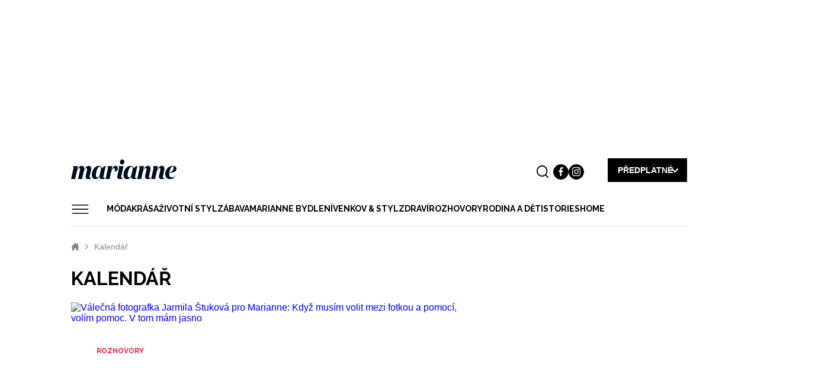

--- FILE ---
content_type: text/html; charset=UTF-8
request_url: https://www.marianne.cz/tag/kalendar
body_size: 22199
content:
<!DOCTYPE html>


<html
   lang="cs" dir="ltr" prefix="og: https://ogp.me/ns#" class="ui-html"
  id="css"
>
<head>
    <title>kalendář - zajímavosti a fotografie | Marianne.cz</title>

    <style>
  .elm-content-not-critical {
    display: none;
  }

  .js-element-hidden {
    display: none !important;
  }
</style>


    <meta name="viewport" content="width=device-width, initial-scale=1, minimum-scale=1">
    <meta name="robots" content="max-image-preview:large">

                
      <link rel="preconnect" as="script" href="https://sdk.privacy-center.org/">
    <link rel="preload" as="script" fetchpriority="high" href="https://sdk.privacy-center.org/9a8e2159-3781-4da1-9590-fbf86806f86e/loader.js?target=www.marianne.cz">
  
    
    <meta charset="utf-8" />
<meta name="keywords" content="kalendář" />
<link rel="canonical" href="https://www.marianne.cz/tag/kalendar" />
<meta name="robots" content="index, follow" />
<meta name="referrer" content="unsafe-url" />
<meta property="og:site_name" content="Marianne.cz" />
<meta property="og:type" content="website" />
<meta property="og:url" content="https://www.marianne.cz/tag/kalendar" />
<meta property="og:title" content="kalendář - zajímavosti a fotografie" />
<meta name="twitter:title" content="kalendář" />
<meta name="twitter:url" content="https://www.marianne.cz/tag/kalendar" />
<meta name="description" content="Na webu Marianne.cz si přečtete více o tématu kalendář. Najdete zde také zajímavosti ze světa módy, životního stylu, horoskopy a inspirativní příběhy." />
<meta property="og:description" content="Na webu Marianne.cz si přečtete více o tématu kalendář. Najdete zde také zajímavosti ze světa módy, životního stylu, horoskopy a inspirativní příběhy." />
<meta property="og:image" content="https://www.marianne.cz/sites/default/files/public/styles/facebook/public/2025-12/IMG_7474%20kopie.jpg.webp?itok=FTKrY9Iv" />
<meta name="Generator" content="Drupal 9 (https://www.drupal.org)" />
<meta name="MobileOptimized" content="width" />
<meta name="HandheldFriendly" content="true" />
<meta name="viewport" content="width=device-width, initial-scale=1.0" />
<script type="application/ld+json">{
    "@context": "https://schema.org",
    "@type": "BreadcrumbList",
    "itemListElement": [
        {
            "@type": "ListItem",
            "position": 1,
            "name": "Marianne.cz",
            "item": "https://www.marianne.cz/"
        },
        {
            "@type": "ListItem",
            "position": 2,
            "name": "kalendář"
        }
    ]
}</script>
<meta property="og:image" content="https://www.marianne.cz/sites/default/files/public/styles/gallery_page_xl/public/2025-12/IMG_7474%20kopie.jpg.webp?itok=Vn3ZCU_0" />
<link rel="alternate" type="application/rss+xml" title="" href="https://www.marianne.cz/taxonomy/term/3991/feed" />


    <link rel="apple-touch-icon" sizes="57x57" href="/themes/custom/marianne/favicon/apple-icon-57x57.png">
<link rel="apple-touch-icon" sizes="60x60" href="/themes/custom/marianne/favicon/apple-icon-60x60.png">
<link rel="apple-touch-icon" sizes="72x72" href="/themes/custom/marianne/favicon/apple-icon-72x72.png">
<link rel="apple-touch-icon" sizes="76x76" href="/themes/custom/marianne/favicon/apple-icon-76x76.png">
<link rel="apple-touch-icon" sizes="114x114" href="/themes/custom/marianne/favicon/apple-icon-114x114.png">
<link rel="apple-touch-icon" sizes="120x120" href="/themes/custom/marianne/favicon/apple-icon-120x120.png">
<link rel="apple-touch-icon" sizes="144x144" href="/themes/custom/marianne/favicon/apple-icon-144x144.png">
<link rel="apple-touch-icon" sizes="152x152" href="/themes/custom/marianne/favicon/apple-icon-152x152.png">
<link rel="apple-touch-icon" sizes="180x180" href="/themes/custom/marianne/favicon/apple-icon-180x180.png">
<link rel="icon" type="image/png" sizes="192x192" href="/themes/custom/marianne/favicon/android-icon-192x192.png">
<link rel="icon" type="image/png" sizes="36x36" href="/themes/custom/marianne/favicon/android-icon-36x36.png">
<link rel="icon" type="image/png" sizes="48x48" href="/themes/custom/marianne/favicon/android-icon-48x48.png">
<link rel="icon" type="image/png" sizes="72x72" href="/themes/custom/marianne/favicon/android-icon-72x72.png">
<link rel="icon" type="image/png" sizes="96x96" href="/themes/custom/marianne/favicon/android-icon-96x96.png">
<link rel="icon" type="image/png" sizes="144x144" href="/themes/custom/marianne/favicon/android-icon-144x144.png">
<link rel="icon" type="image/png" sizes="192x192" href="/themes/custom/marianne/favicon/android-icon-192x192.png">
<link rel="icon" type="image/png" sizes="16x16" href="/themes/custom/marianne/favicon/favicon-16x16.png">
<link rel="icon" type="image/png" sizes="32x32" href="/themes/custom/marianne/favicon/favicon-32x32.png">
<link rel="icon" type="image/png" sizes="96x96" href="/themes/custom/marianne/favicon/favicon-96x96.png">
<link rel="icon" href="/themes/custom/marianne/favicon/favicon.ico">
<link rel="manifest" href="/themes/custom/marianne/favicon/manifest.json">
<meta name="msapplication-TileColor" content="#ffffff">
<meta name="msapplication-TileImage" content="/themes/custom/marianne/favicon/ms-icon-144x144.png">
<meta name="theme-color" content="#ffffff">

        <meta property="burda_ads:content_type" content="category">
    <meta property="burda_ads:tags" content="">
    <meta property="burda_ads:section" content="kalendar">
    <script>
      window.burdaAds = window.burdaAds || { queue: [] };
      window.burdaAds.hasR2B2 = true;
          </script>

    <script>
    (function () {
    const callback = function(mutationList, observer) {
      const scrollbarWidth = window.innerWidth - document.documentElement.clientWidth;

      for (const mutation of mutationList) {
        let style = mutation.target.style;

        if (style.overflowX === 'hidden' && style.width === '100vw') {
          mutation.target.style.width = 'calc(100vw - ' + scrollbarWidth + 'px)';
          observer.disconnect();
        }
      }
    };

    const observer = new MutationObserver(callback);
    observer.observe(document.documentElement, {
      attributes: true,
      attributeFilter: ['style'],
      attributeOldValue: true,
      childList: false,
      subtree: false
    });
  }());
</script>

    
    
      <script>
      (function () {
        const nativeSrcProperty = Object.getOwnPropertyDescriptor(HTMLScriptElement.prototype, 'src');

        Object.defineProperty(HTMLScriptElement.prototype, 'src', {
          get: function () {
            return nativeSrcProperty.get.call(this);
          },

          set: function (value) {
            if (value?.includes('privacy-center.org')) {
              this.fetchPriority = 'high';

              Object.defineProperty(HTMLScriptElement.prototype, 'src', {
                ...nativeSrcProperty
              });
            }

            nativeSrcProperty.set.call(this, value);
          }
        });
      }());
    </script>

        <script>(function(){function e(n,o,r,f,s){function e(e,t,n,i){if(typeof n!=="function"){return}if(!window[o]){window[o]=[]}var a=!1;if(s){a=s(e,i,n)}if(!a){window[o].push({command:e,version:t,callback:n,parameter:i})}}e.stub=!0;e.stubVersion=2;function t(i){if(!window[n]||window[n].stub!==!0){return}if(!i.data){return}var a=typeof i.data==="string";var e;try{e=a?JSON.parse(i.data):i.data}catch(t){return}if(e[r]){var o=e[r];window[n](o.command,o.version,function(e,t){var n={};n[f]={returnValue:e,success:t,callId:o.callId};if(i.source){i.source.postMessage(a?JSON.stringify(n):n,"*")}},o.parameter)}}if(typeof window[n]!=="function"){window[n]=e;if(window.addEventListener){window.addEventListener("message",t,!1)}else{window.attachEvent("onmessage",t)}}}e("__tcfapi","__tcfapiBuffer","__tcfapiCall","__tcfapiReturn")})()</script>

    <script async src="https://sdk.privacy-center.org/9a8e2159-3781-4da1-9590-fbf86806f86e/loader.js?target=www.marianne.cz" id="spcloader" charset="utf-8"></script>
  

    <link rel="stylesheet" media="all" href="https://ads.burdadigital.cz/sites/default/files/public/burda_ads/prod/dist/marianne/v6/burda-ads.css?version=b6fec8" />
<link rel="stylesheet" media="all" href="/sites/default/files/public/css/css_qAsAtyD3LvGayo0ErATi1RVajrCdJfyca9L_xIpA0Uk.css" />
<link rel="stylesheet" media="all" href="/sites/default/files/public/css/css_Y6Csh5TDELAhOJU7BZMBCu6OWDKlUsWys4nOT_g2dGA.css" />


    <link href="https://fonts.googleapis.com/css?family=Raleway:300,400,500,600,700,800,900&display=swap" rel="stylesheet">

    <link rel="preload" as="script" fetchpriority="low" href="https://micro.rubiconproject.com/prebid/dynamic/26636.js">
    <script async crossorigin="anonymous" src="https://securepubads.g.doubleclick.net/tag/js/gpt.js"></script>
    <script async src="https://cdn.performax.cz/yi/adsbypx/px_autoads.js"></script>

    <script src="/sites/default/files/public/burda-ads-local/marianne/burda-ads--config.js"></script>
<script src="https://ads.burdadigital.cz/sites/default/files/public/burda_ads/prod/dist/marianne/v6/burda-ads--critical.js?version=33fb29"></script>
<script src="/sites/default/files/public/js/js_zFzT_sQIHMwuRSbuSzpcx_Xb-udnexuf4AauVVLa4W8.js"></script>


    <script type="didomi/javascript" data-vendor="c:burdainte-VL2wyPeJ" src="//cz.adocean.pl/files/js/ado.js"></script>
    <script type="didomi/javascript" data-vendor="c:burdainte-VL2wyPeJ">
        /* (c)AdOcean 2003-2021 */
        if(typeof ado!=="object"){ado={};ado.config=ado.preview=ado.placement=ado.master=ado.slave=function(){};}
        ado.config({mode: "new", xml: false, consent: true, characterEncoding: true});
        ado.preview({enabled: true});
    </script>

    <script>
        window.dataLayer = window.dataLayer || [];
    </script>

    <script type="didomi/javascript" data-vendor="c:burdainte-VL2wyPeJ" src="https://try.abtasty.com/c4c417dd1f11cffd3400ba7d814bf6cc.js"></script>

    <!-- Google Tag Manager -->
<script>
  (function(w,d,s,l,i){w[l]=w[l]||[];w[l].push({'gtm.start':
      new Date().getTime(),event:'gtm.js'});var f=d.getElementsByTagName(s)[0],
    j=d.createElement(s),dl=l!='dataLayer'?'&l='+l:'';j.async=true;j.src=
    'https://www.googletagmanager.com/gtm.js?id='+i+dl;f.parentNode.insertBefore(j,f);
  })(window,document,'script','dataLayer','GTM-MJX8VLG');
</script>
<!-- End Google Tag Manager -->
      <script async src="https://www.googletagmanager.com/gtag/js?id=G-VSVH4D7ZWH"></script>

  <script>
    window.dataLayer = window.dataLayer || [];
    function gtag(){dataLayer.push(arguments);}

    gtag('js', new Date());

    gtag('config', 'G-VSVH4D7ZWH', {
      'send_page_view': false,
    });
  </script>


    
<script>
  window.ui = window.ui || {};
  ui.gemius = ui.gemius || {};
  ui.gemius.id = '1w.rq__3bN8bu_IugvqsX_W0HeJR2Tt_02QuZDLE9jH.q7';

  var pp_gemius_identifier = ui.gemius.id;   let pp_gemius_use_cmp = true; 
    function gemius_pending(i) { window[i] = window[i] || function() {var x = window[i+'_pdata'] = window[i+'_pdata'] || []; x[x.length]=arguments;};};
  gemius_pending('gemius_hit'); gemius_pending('gemius_event'); gemius_pending('gemius_init'); gemius_pending('pp_gemius_hit'); gemius_pending('pp_gemius_event'); gemius_pending('pp_gemius_init');
  (function(d,t) {try {var gt=d.createElement(t),s=d.getElementsByTagName(t)[0],l='http'+((location.protocol=='https:')?'s':''); gt.setAttribute('async','async');
    gt.setAttribute('defer','defer'); gt.src=l+'://spir.hit.gemius.pl/xgemius.js'; s.parentNode.insertBefore(gt,s);} catch (e) {}})(document,'script');
</script>

              <script src="https://d.seznam.cz/recass/js/sznrecommend-measure.min.js" data-webid="852"></script>
  

      <script>
    (function () {
      const isOrganic = burdaAds.isOrganic();
      if (!isOrganic) {
        return;
      }

      const scriptElement = document.createElement('script');
      scriptElement.src = '//htagpa.tech/c/marianne.cz.js';
      document.head.append(scriptElement);
    }());
  </script>


    <script async defer src="https://www.google.com/recaptcha/api.js"></script>
    <!-- Hotjar Tracking Code for Marianne | Online magazín pro ženy, které jsou IN!  -->
    <script>
        (function (h, o, t, j, a, r) {
            h.hj = h.hj || function () {
                (h.hj.q = h.hj.q || []).push(arguments)
            };
            h._hjSettings = {hjid: 2960515, hjsv: 6};
            a = o.getElementsByTagName('head')[0];
            r = o.createElement('script');
            r.async = 1;
            r.src = t + h._hjSettings.hjid + j + h._hjSettings.hjsv;
            a.appendChild(r);
        })(window, document, 'https://static.hotjar.com/c/hotjar-', '.js?sv=');
    </script>

            <!-- UpScore -->
<script type="didomi/javascript" data-vendor="c:upscoregm-aHc8RP8F">
(function(u,p,s,c,r){u[r]=u[r]||function(p){(u[r].q=u[r].q||[]).push(p)},u[r].ls=1*new Date();
var a=p.createElement(s),m=p.getElementsByTagName(s)[0];a.async=1;a.src=c;m.parentNode.insertBefore(a,m)
})(window,document,'script','//files.upscore.com/async/upScore.js','upScore');
upScore({
    config: {
        domain: "marianne.cz",
        article: "",
        track_positions: true
    },
    data: {
        section: "kalend\u00e1\u0159",
        taxonomy: "",
        object_id: "",
        pubdate: "",
        author: "Redakce marianne.cz",
                object_type: "landingpage"
    }
});
</script>
    
            <!-- Datalayer -->
<script>
  const dataLayerData = JSON.parse('\u007B\u0022event\u0022\u003A\u0022page_view\u0022,\u0022site\u0022\u003A\u0022marianne.cz\u0022,\u0022page\u0022\u003A\u007B\u0022type\u0022\u003A\u0022category\u0022,\u0022title\u0022\u003A\u0022kalend\\u00e1\\u0159\u0022,\u0022path\u0022\u003A\u0022\\\/tag\\\/kalendar\u0022,\u0022location\u0022\u003A\u0022https\u003A\\\/\\\/www.marianne.cz\\\/tag\\\/kalendar\u0022,\u0022category\u0022\u003A\u0022kalend\\u00e1\\u0159\u0022,\u0022topics\u0022\u003A\u005B\u005D,\u0022published\u0022\u003A\u0022\u0022\u007D,\u0022author\u0022\u003A\u007B\u0022id\u0022\u003A\u0022\u0022,\u0022name\u0022\u003A\u0022Redakce\u0020marianne.cz\u0022\u007D\u007D');
  window.dataLayerData = dataLayerData;
  window.dataLayer.push(dataLayerData);
</script>
    </head>

<body
   class="ui-page--marianne ui-page"
  data-page-base
  data-menu-overlay-status="initial"
  data-gallery-detail-overlay-status="initial"
>
  
  <iframe style="display: none;" name="__tcfapiLocator" title="__tcfapiLocator"></iframe>


    <!-- Google Tag Manager (noscript) -->
<noscript><iframe src="https://www.googletagmanager.com/ns.html?id=GTM-MJX8VLG"
                  height="0" width="0" style="display:none;visibility:hidden"></iframe></noscript>
<!-- End Google Tag Manager (noscript) -->

    <a href="#main-content" class="visually-hidden focusable">
    Přejít k hlavnímu obsahu
    </a>

    <script async defer src="//assets.pinterest.com/js/pinit.js"></script>

    <div class="page-wrapper ui-overlay-outer--coverage ui-overlay-outer">
      <div
        class="ui-overlay--coverage ui-overlay"
        data-overlay-name="coverage"
      ></div>

      
        <div class="dialog-off-canvas-main-canvas" data-off-canvas-main-canvas>
          
  <div class="ui-header-promo-container--mobile ui-header-promo-container" data-header-promo-mobile-placeholder></div>


    <div>
    
        <div
      class="ui-advert-component--type--atf ui-advert-component--type ui-advert-component--device--mobile ui-advert-component--device ui-advert-component--traffic--burda ui-advert-component--traffic--seznam ui-advert-component--traffic--economia ui-advert-component--traffic ui-advert-component"
      data-advert-component
          >
            
      <script >
        burdaAds.adverts.add({
          element:  document.currentScript.parentElement ,
          areaIds: [10030,10041,10562],
                  });
      </script>
    </div>
  

        <div
      class="ui-advert-component--type--leaderboard ui-advert-component--type ui-advert-component--device--desktop ui-advert-component--device ui-advert-component--traffic--burda ui-advert-component--traffic--seznam ui-advert-component--traffic--economia ui-advert-component--traffic ui-advert-component"
      data-advert-component
          >
            
      <script >
        burdaAds.adverts.add({
          element:  document.currentScript.parentElement ,
          areaIds: [10001,10026,10561],
                      customAttributes: {"data-advert-container-custom":"leaderboard"},
                  });
      </script>
    </div>
  


  </div>



  <div class="branding-wrapper">

      
      
<div
  class="bg-image ad-block-detection"
  style="background-image: url('../../themes/custom/marianne/images/bg-image.png')"
  data-advert-blocking-detection-layer
></div>

  <div
    class="region-before-header ui-region--before-header ui-region"
    data-region="before_header"
  >
    
  </div>

<header
  class="
      ui-header--with-subscription
          ui-header--basic
        ui-header
    ui-layout--basic ui-layout
  "
  data-header-base
  data-header-type="sticky"
>
  <div class="ui-header__items">
    <div class="ui-header__item--logo ui-header__item">
      <a class="ui-header__link" href="/">
                <img
          class="
            ui-header__item-image--full ui-header__item-image
            ui-image--responsive ui-image
          "
          src="/themes/custom/marianne/images/logo/Marianne-logo-black.svg"
          width="300"
          height="55"
          alt="Marianne"
        >
              </a>
    </div>

    <ul
      class="
        ui-header__item--buttons ui-header__item
        ui-list--reset ui-list
      "
      data-header-gallery-repeat-hide-with="style"
      data-header-gallery-repeat-hide-status="visible"
    >
      <li class="ui-list__item--promo ui-list__item"></li>

              <li class="ui-list__item--search ui-list__item">
          <div
            class="
              ui-buttonX--search
              ui-buttonX--has-hover ui-buttonX--has-icon
              ui-buttonX--rounded-half ui-buttonX--square ui-buttonX--small
              ui-buttonX--color-0 ui-buttonX
            "
            data-form-switcher-trigger
            data-form-name="search-header"
          >
            <div class="ui-buttonX__icon">
              <svg class="ui-svg--search ui-svg--block ui-svg--events-none ui-svg" width="21.66" height="22.045" viewbox="0 0 21.66 22.045" xmlns="http://www.w3.org/2000/svg">
                <title>Vyhledávání</title>
                <path fill="currentColor" d="M9.969 0C4.474.001.002 4.475 0 9.973c.002 5.494 4.474 9.965 9.967 9.965a9.925 9.925 0 0 0 6.09-2.082l3.897 3.896a.997.997 0 0 0 1.414 0 .999.999 0 0 0 0-1.414l-3.86-3.86a9.921 9.921 0 0 0 2.432-6.51C19.938 4.472 15.465 0 9.97 0zm0 2c4.393 0 7.969 3.575 7.97 7.97 0 4.394-3.577 7.968-7.972 7.968-4.392 0-7.965-3.574-7.967-7.965C2.002 5.578 5.576 2.001 9.97 2z"/>
              </svg>
            </div>
          </div>

          
  <form
          id="search-block-form"
        class="
      search-bar
      ui-form--search ui-form
    "
    action="/search"
    method="get"
    accept-charset="UTF-8"
    data-form-base
    data-form-name="search-header"
    data-form-status="initial"
  >
    
    <div class="ui-form__content">
      <div
        class="
          search-input
          ui-form__item--query ui-form__item
        "
        data-form-item-name="query"
      >
        <input
          id="edit-keys"
          class="
            form-search
            ui-form__field--query ui-form__field
          "
          type="search"
          name="k"
          value=""
          required="required"
          size="15"
          minlength="3"
          maxlength="128"
          placeholder="Zadejte hledaný výraz"
          title="Zadejte hledaný termín"
          data-drupal-selector="edit-keys"
          data-form-field-name="query"
        >
      </div>

      <input
        class="elm-blind-user"
        type="submit"
        value="Hledat"
        data-drupal-selector="edit-submit"
      >
    </div>
  </form>

        </li>
      
                                                  
      
                <li class="ui-list__item--social-network--facebook ui-list__item--social-network ui-list__item">
    <a
      class="
        ui-buttonX--has-hover ui-buttonX--has-icon
        ui-buttonX--rounded-half ui-buttonX--square
        ui-buttonX--tiny
        ui-buttonX--color-2
        ui-buttonX
      "
      href="https://www.facebook.com/Marianne.cz/"
      target="_blank"
    >
      <div class="ui-buttonX__icon--small ui-buttonX__icon">
                  <svg class="ui-svg--facebook ui-svg--cover ui-svg--events-none ui-svg" width="11.424" height="22" viewbox="0 0 11.424 22" xmlns="http://www.w3.org/2000/svg">
            <title>Facebook</title>
            <path fill="currentColor" d="m10.784 11.965.504-3.911H7.416V5.557c0-1.132.315-1.904 1.939-1.904l2.069-.001V.154C11.067.107 9.839 0 8.407 0 5.421 0 3.378 1.823 3.378 5.17v2.884H0v3.911h3.378V22h4.038V11.965Z"/>
          </svg>

              </div>
    </a>
  </li>

                <li class="ui-list__item--social-network--instagram ui-list__item--social-network ui-list__item">
    <a
      class="
        ui-buttonX--has-hover ui-buttonX--has-icon
        ui-buttonX--rounded-half ui-buttonX--square
        ui-buttonX--tiny
        ui-buttonX--color-2
        ui-buttonX
      "
      href="https://www.instagram.com/mariannemagazine/"
      target="_blank"
    >
      <div class="ui-buttonX__icon--small ui-buttonX__icon">
                  <svg class="ui-svg--instagram ui-svg--cover ui-svg--events-none ui-svg" width="22" height="22" viewbox="0 0 22 22" xmlns="http://www.w3.org/2000/svg">
            <title>Instagram</title>
            <g fill="currentColor">
              <path d="M15.929 0H6.071A6.078 6.078 0 0 0 0 6.071v9.858A6.077 6.077 0 0 0 6.071 22h9.858A6.078 6.078 0 0 0 22 15.929V6.071A6.078 6.078 0 0 0 15.929 0Zm4.119 15.929a4.124 4.124 0 0 1-4.119 4.119H6.071a4.124 4.124 0 0 1-4.119-4.119V6.071a4.124 4.124 0 0 1 4.119-4.119h9.858a4.124 4.124 0 0 1 4.119 4.119v9.858Z"></path>
              <path d="M11 5.331A5.675 5.675 0 0 0 5.331 11 5.675 5.675 0 0 0 11 16.669 5.675 5.675 0 0 0 16.669 11 5.675 5.675 0 0 0 11 5.331Zm0 9.386A3.721 3.721 0 0 1 7.283 11 3.721 3.721 0 0 1 11 7.283 3.721 3.721 0 0 1 14.717 11 3.721 3.721 0 0 1 11 14.717Zm5.907-11.041c-.376 0-.746.153-1.012.419s-.42.635-.42 1.013c0 .376.154.745.42 1.012.266.266.636.419 1.012.419.377 0 .745-.153 1.012-.419a1.44 1.44 0 0 0 .419-1.012c0-.378-.152-.747-.419-1.013a1.44 1.44 0 0 0-1.012-.419Z"></path>
            </g>
          </svg>

              </div>
    </a>
  </li>

          </ul>
    <div class="ui-header__item--subscription ui-header__item">
      <div
        class="
          ui-buttonX--subscription
          ui-buttonX--has-hover
          ui-buttonX--has-icon--at-right ui-buttonX--has-icon
          ui-buttonX--semibold ui-buttonX--uppercase
          ui-buttonX--padded-x-small ui-buttonX--medium
          ui-buttonX--color-2 ui-buttonX
        "
        data-subscription-dropdown-trigger
      >
        <div class="ui-buttonX__content">
          Předplatné
        </div>
        <div class="ui-buttonX__icon">
          <svg class="ui-svg--arrow-thin ui-svg--block ui-svg--events-none ui-svg" width="15.771" height="27.771" viewBox="0 0 11.828 20.828" xmlns="http://www.w3.org/2000/svg">
            <path fill="none" stroke="currentColor" stroke-linecap="square" stroke-miterlimit="3" stroke-width="2" d="m10.414 1.414-9 9 9 9" vector-effect="non-scaling-stroke"/>
          </svg>
        </div>
      </div>
    </div>
    
    <div
      class="ui-header__item--menu ui-header__item"
      data-menu-sticky-breakpoint
    >
      <div
        class="ui-header__menu-trigger"
        data-menu-overlay-trigger
      >
        <svg class="ui-svg--hamburger ui-svg" width="39" height="23" viewbox="0 0 39 23" xmlns="http://www.w3.org/2000/svg">
          <path fill="currentColor" d="M2 20h35.98v2H2zM2 11h36v2H2zM2 2h36v2H2z"/>
        </svg>
      </div>

      <div class="ui-header__menu">
          <nav
    class="ui-menu--basic ui-menu"
    data-menu-base
    data-menu-status="initial"
    data-menu-see-more-layer-status="hidden"
    data-menu-see-more-trigger-status="hidden"
  >
    <ul
      class="ui-menu__list--level-1 ui-menu__list ui-list--reset ui-list"
      data-menu-list="default"
      data-menu-list-level="1"
    >
              <li
          class="
                        ui-menu__item--level-1 ui-menu__item
          "
          data-menu-link
          data-menu-link-index="1"
        >
          <a
            class="
                            ui-menu__item-link--level-1 ui-menu__item-link
            "
            href="/moda"
          >
            Móda
          </a>

                            </li>
              <li
          class="
                        ui-menu__item--level-1 ui-menu__item
          "
          data-menu-link
          data-menu-link-index="2"
        >
          <a
            class="
                            ui-menu__item-link--level-1 ui-menu__item-link
            "
            href="/krasa"
          >
            Krása
          </a>

                            </li>
              <li
          class="
                        ui-menu__item--level-1 ui-menu__item
          "
          data-menu-link
          data-menu-link-index="3"
        >
          <a
            class="
                            ui-menu__item-link--level-1 ui-menu__item-link
            "
            href="/zivotni-styl"
          >
            Životní styl
          </a>

                            </li>
              <li
          class="
                        ui-menu__item--level-1 ui-menu__item
          "
          data-menu-link
          data-menu-link-index="4"
        >
          <a
            class="
                            ui-menu__item-link--level-1 ui-menu__item-link
            "
            href="/zabava"
          >
            Zábava
          </a>

                                <div
              class="
                ui-menu__list--columns-3
                ui-menu__list--level-2 ui-menu__list
              "
              data-menu-list-level="2"
            >
              <ul
                class="
                  ui-menu__list-content--level-2 ui-menu__list-content
                  ui-list--reset ui-list
                "
              >
                                  <li class="ui-menu__item--level-2 ui-menu__item">
                    <a
                      class="
                                                ui-menu__item-link--level-2 ui-menu__item-link
                      "
                      href="https://www.marianne.cz/tag/horoskop"
                    >
                      Tajemno a horoskopy 
                    </a>
                  </li>
                                  <li class="ui-menu__item--level-2 ui-menu__item">
                    <a
                      class="
                                                ui-menu__item-link--level-2 ui-menu__item-link
                      "
                      href="/horoskopy"
                    >
                      Týdenní a měsíční horoskopy
                    </a>
                  </li>
                                  <li class="ui-menu__item--level-2 ui-menu__item">
                    <a
                      class="
                                                ui-menu__item-link--level-2 ui-menu__item-link
                      "
                      href="/tag/kvizy"
                    >
                      Kvízy
                    </a>
                  </li>
                              </ul>
            </div>
                  </li>
              <li
          class="
                        ui-menu__item--level-1 ui-menu__item
          "
          data-menu-link
          data-menu-link-index="5"
        >
          <a
            class="
                            ui-menu__item-link--level-1 ui-menu__item-link
            "
            href="/marianne-bydleni"
          >
            Marianne Bydlení
          </a>

                                <div
              class="
                ui-menu__list--columns-3
                ui-menu__list--level-2 ui-menu__list
              "
              data-menu-list-level="2"
            >
              <ul
                class="
                  ui-menu__list-content--level-2 ui-menu__list-content
                  ui-list--reset ui-list
                "
              >
                                  <li class="ui-menu__item--level-2 ui-menu__item">
                    <a
                      class="
                                                ui-menu__item-link--level-2 ui-menu__item-link
                      "
                      href="/marianne-bydleni/novinky"
                    >
                      Novinky
                    </a>
                  </li>
                                  <li class="ui-menu__item--level-2 ui-menu__item">
                    <a
                      class="
                                                ui-menu__item-link--level-2 ui-menu__item-link
                      "
                      href="/marianne-bydleni/lide-mista"
                    >
                      Lidé a místa
                    </a>
                  </li>
                                  <li class="ui-menu__item--level-2 ui-menu__item">
                    <a
                      class="
                                                ui-menu__item-link--level-2 ui-menu__item-link
                      "
                      href="/marianne-bydleni/inspirace"
                    >
                      Inspirace
                    </a>
                  </li>
                                  <li class="ui-menu__item--level-2 ui-menu__item">
                    <a
                      class="
                                                ui-menu__item-link--level-2 ui-menu__item-link
                      "
                      href="/marianne-bydleni/poradna"
                    >
                      Poradna
                    </a>
                  </li>
                                  <li class="ui-menu__item--level-2 ui-menu__item">
                    <a
                      class="
                                                ui-menu__item-link--level-2 ui-menu__item-link
                      "
                      href="/marianne-bydleni/promeny"
                    >
                      Proměny
                    </a>
                  </li>
                                  <li class="ui-menu__item--level-2 ui-menu__item">
                    <a
                      class="
                                                ui-menu__item-link--level-2 ui-menu__item-link
                      "
                      href="https://www.marianne.cz/tag/diy"
                    >
                      DIY
                    </a>
                  </li>
                                  <li class="ui-menu__item--level-2 ui-menu__item">
                    <a
                      class="
                                                ui-menu__item-link--level-2 ui-menu__item-link
                      "
                      href="/tag/architektura"
                    >
                      Architektura
                    </a>
                  </li>
                              </ul>
            </div>
                  </li>
              <li
          class="
                        ui-menu__item--level-1 ui-menu__item
          "
          data-menu-link
          data-menu-link-index="6"
        >
          <a
            class="
                            ui-menu__item-link--level-1 ui-menu__item-link
            "
            href="https://www.marianne.cz/venkov-styl"
          >
            Venkov &amp; styl
          </a>

                                <div
              class="
                ui-menu__list--columns-3
                ui-menu__list--level-2 ui-menu__list
              "
              data-menu-list-level="2"
            >
              <ul
                class="
                  ui-menu__list-content--level-2 ui-menu__list-content
                  ui-list--reset ui-list
                "
              >
                                  <li class="ui-menu__item--level-2 ui-menu__item">
                    <a
                      class="
                                                ui-menu__item-link--level-2 ui-menu__item-link
                      "
                      href="https://marianne.cz/venkov-styl/remesla"
                    >
                      Řemesla
                    </a>
                  </li>
                                  <li class="ui-menu__item--level-2 ui-menu__item">
                    <a
                      class="
                                                ui-menu__item-link--level-2 ui-menu__item-link
                      "
                      href="https://marianne.cz/venkov-styl/zahrada"
                    >
                      Zahrada
                    </a>
                  </li>
                                  <li class="ui-menu__item--level-2 ui-menu__item">
                    <a
                      class="
                                                ui-menu__item-link--level-2 ui-menu__item-link
                      "
                      href="https://marianne.cz/venkov-styl/tradice"
                    >
                      Tradice
                    </a>
                  </li>
                                  <li class="ui-menu__item--level-2 ui-menu__item">
                    <a
                      class="
                                                ui-menu__item-link--level-2 ui-menu__item-link
                      "
                      href="https://marianne.cz/venkov-styl/cestovani"
                    >
                      Cestování
                    </a>
                  </li>
                                  <li class="ui-menu__item--level-2 ui-menu__item">
                    <a
                      class="
                                                ui-menu__item-link--level-2 ui-menu__item-link
                      "
                      href="https://marianne.cz/venkov-styl/dobry-napad"
                    >
                      Dobrý nápad
                    </a>
                  </li>
                                  <li class="ui-menu__item--level-2 ui-menu__item">
                    <a
                      class="
                                                ui-menu__item-link--level-2 ui-menu__item-link
                      "
                      href="https://www.marianne.cz/venkov-styl/chaty-chalupy"
                    >
                      Chaty a chalupy
                    </a>
                  </li>
                              </ul>
            </div>
                  </li>
              <li
          class="
                        ui-menu__item--level-1 ui-menu__item
          "
          data-menu-link
          data-menu-link-index="7"
        >
          <a
            class="
                            ui-menu__item-link--level-1 ui-menu__item-link
            "
            href="https://marianne.cz/zdravy-zivot"
          >
            Zdraví
          </a>

                            </li>
              <li
          class="
                        ui-menu__item--level-1 ui-menu__item
          "
          data-menu-link
          data-menu-link-index="8"
        >
          <a
            class="
                            ui-menu__item-link--level-1 ui-menu__item-link
            "
            href="/rozhovory"
          >
            Rozhovory
          </a>

                                <div
              class="
                ui-menu__list--columns-2
                ui-menu__list--level-2 ui-menu__list
              "
              data-menu-list-level="2"
            >
              <ul
                class="
                  ui-menu__list-content--level-2 ui-menu__list-content
                  ui-list--reset ui-list
                "
              >
                                  <li class="ui-menu__item--level-2 ui-menu__item">
                    <a
                      class="
                                                ui-menu__item-link--level-2 ui-menu__item-link
                      "
                      href="https://www.marianne.cz/tag/marianne-talk"
                    >
                      Marianne Talk
                    </a>
                  </li>
                                  <li class="ui-menu__item--level-2 ui-menu__item">
                    <a
                      class="
                                                ui-menu__item-link--level-2 ui-menu__item-link
                      "
                      href="https://www.marianne.cz/tag/plodne-hovory-s-marianne"
                    >
                      Plodné hovory s Marianne
                    </a>
                  </li>
                              </ul>
            </div>
                  </li>
              <li
          class="
                        ui-menu__item--level-1 ui-menu__item
          "
          data-menu-link
          data-menu-link-index="9"
        >
          <a
            class="
                            ui-menu__item-link--level-1 ui-menu__item-link
            "
            href="https://marianne.cz/rodina-deti"
          >
            Rodina a děti
          </a>

                            </li>
              <li
          class="
                        ui-menu__item--level-1 ui-menu__item
          "
          data-menu-link
          data-menu-link-index="10"
        >
          <a
            class="
                            ui-menu__item-link--level-1 ui-menu__item-link
            "
            href="https://www.burdastory.cz/marianne"
          >
            Stories
          </a>

                            </li>
              <li
          class="
                        ui-menu__item--level-1 ui-menu__item
          "
          data-menu-link
          data-menu-link-index="11"
        >
          <a
            class="
                            ui-menu__item-link--level-1 ui-menu__item-link
            "
            href="/"
          >
            Home
          </a>

                            </li>
          </ul>

    <div class="ui-menu__see-more" aria-hidden="true">
      <div class="ui-menu__see-more-trigger" data-menu-list-trigger="cloned">
        Více
        <svg class="ui-svg--block ui-svg--events-none ui-svg--arrow-down ui-svg" width="14" height="9" viewbox="0 0 14 9" xmlns="http://www.w3.org/2000/svg">
          <path fill="none" stroke="currentColor" stroke-width="2" stroke-linecap="round" d="M1 1L7 7L13 1"/>
        </svg>
      </div>

      <ul
        class="ui-menu__see-more-list ui-list--reset ui-list"
        data-menu-list="cloned"
      ></ul>
    </div>
  </nav>

      </div>
    </div>

      </div>

  
<div
  class="ui-overlay-trigger--header ui-overlay-trigger"
  aria-hidden="true"
  data-menu-overlay-trigger
  data-menu-overlay-trigger-name="sticky"
  data-menu-overlay-trigger-status="hidden"
>
  <div class="ui-overlay-trigger__content">
    <div class="ui-overlay-trigger__item--close ui-overlay-trigger__item">
      <svg class="ui-svg--block ui-svg--events-none ui-svg--close ui-svg" width="26.878" height="26.871" viewbox="0 0 26.878 26.871" xmlns="http://www.w3.org/2000/svg">
        <path fill="currentColor" d="m25.459 0-12.02 12.021L1.414.004 0 1.42l12.023 12.016L.003 25.457l1.415 1.414L13.439 14.85l12.026 12.017 1.414-1.416-12.025-12.015L26.875 1.414 25.459 0z"></path>
      </svg>
    </div>

    <div class="ui-overlay-trigger__item--open ui-overlay-trigger__item">
      <svg class="ui-svg--block ui-svg--events-none ui-svg--hamburger ui-svg" width="39" height="23" viewbox="0 0 39 23" xmlns="http://www.w3.org/2000/svg">
        <path fill="currentColor" d="M2 20h35.98v2H2zM2 11h36v2H2zM2 2h36v2H2z"/>
      </svg>
    </div>
  </div>
</div>

<div
  class="ui-overlay--header ui-overlay"
  aria-hidden="true"
  data-menu-overlay-base
  data-menu-overlay-status="hidden"
>
  <div class="ui-overlay__content">
    <div
      class="ui-overlay__close"
      data-menu-overlay-trigger
    >
      <svg class="ui-svg--block ui-svg--events-none ui-svg--close ui-svg" width="26.878" height="26.871" viewbox="0 0 26.878 26.871" xmlns="http://www.w3.org/2000/svg">
        <path fill="currentColor" d="m25.459 0-12.02 12.021L1.414.004 0 1.42l12.023 12.016L.003 25.457l1.415 1.414L13.439 14.85l12.026 12.017 1.414-1.416-12.025-12.015L26.875 1.414 25.459 0z"></path>
      </svg>
    </div>

    <div class="ui-overlay__items">
      <div
        class="
          ui-menu--overlay ui-menu
          ui-overlay__item--menu ui-overlay__item
        "
      >
        <ul
          class="ui-menu__list--level-1 ui-menu__list ui-list--reset ui-list"
          data-menu-list="overlay"
        ></ul>
      </div>

      <div class="ui-overlay__item--socials ui-overlay__item">
                  <ul class="ui-list--reset ui-list">
                            <li class="ui-list__item--social-network--facebook ui-list__item--social-network ui-list__item">
    <a
      class="
        ui-buttonX--has-hover ui-buttonX--has-icon
        ui-buttonX--rounded-half ui-buttonX--square
        ui-buttonX--small
        ui-buttonX--color-2
        ui-buttonX
      "
      href="https://www.facebook.com/Marianne.cz/"
      target="_blank"
    >
      <div class="ui-buttonX__icon--small ui-buttonX__icon">
                  <svg class="ui-svg--facebook ui-svg--cover ui-svg--events-none ui-svg" width="11.424" height="22" viewbox="0 0 11.424 22" xmlns="http://www.w3.org/2000/svg">
            <title>Facebook</title>
            <path fill="currentColor" d="m10.784 11.965.504-3.911H7.416V5.557c0-1.132.315-1.904 1.939-1.904l2.069-.001V.154C11.067.107 9.839 0 8.407 0 5.421 0 3.378 1.823 3.378 5.17v2.884H0v3.911h3.378V22h4.038V11.965Z"/>
          </svg>

              </div>
    </a>
  </li>

                            <li class="ui-list__item--social-network--instagram ui-list__item--social-network ui-list__item">
    <a
      class="
        ui-buttonX--has-hover ui-buttonX--has-icon
        ui-buttonX--rounded-half ui-buttonX--square
        ui-buttonX--small
        ui-buttonX--color-2
        ui-buttonX
      "
      href="https://www.instagram.com/mariannemagazine/"
      target="_blank"
    >
      <div class="ui-buttonX__icon--small ui-buttonX__icon">
                  <svg class="ui-svg--instagram ui-svg--cover ui-svg--events-none ui-svg" width="22" height="22" viewbox="0 0 22 22" xmlns="http://www.w3.org/2000/svg">
            <title>Instagram</title>
            <g fill="currentColor">
              <path d="M15.929 0H6.071A6.078 6.078 0 0 0 0 6.071v9.858A6.077 6.077 0 0 0 6.071 22h9.858A6.078 6.078 0 0 0 22 15.929V6.071A6.078 6.078 0 0 0 15.929 0Zm4.119 15.929a4.124 4.124 0 0 1-4.119 4.119H6.071a4.124 4.124 0 0 1-4.119-4.119V6.071a4.124 4.124 0 0 1 4.119-4.119h9.858a4.124 4.124 0 0 1 4.119 4.119v9.858Z"></path>
              <path d="M11 5.331A5.675 5.675 0 0 0 5.331 11 5.675 5.675 0 0 0 11 16.669 5.675 5.675 0 0 0 16.669 11 5.675 5.675 0 0 0 11 5.331Zm0 9.386A3.721 3.721 0 0 1 7.283 11 3.721 3.721 0 0 1 11 7.283 3.721 3.721 0 0 1 14.717 11 3.721 3.721 0 0 1 11 14.717Zm5.907-11.041c-.376 0-.746.153-1.012.419s-.42.635-.42 1.013c0 .376.154.745.42 1.012.266.266.636.419 1.012.419.377 0 .745-.153 1.012-.419a1.44 1.44 0 0 0 .419-1.012c0-.378-.152-.747-.419-1.013a1.44 1.44 0 0 0-1.012-.419Z"></path>
            </g>
          </svg>

              </div>
    </a>
  </li>

                      </ul>
              </div>

      <div class="ui-overlay__item--signpost ui-overlay__item">
        <div class="ui-overlay__item-heading">
          Informace
        </div>

                  <a
            class="
              ui-overlay__item-button
              ui-buttonX--has-hover
              ui-buttonX--uppercase
              ui-buttonX--padded-x-large ui-buttonX--small
              ui-buttonX--color-3 ui-buttonX
            "
            href="/kontakty"
          >
            Redakce Marianne
          </a>
        
              </div>

              <div
          class="ui-overlay__item--subscription ui-overlay__item"
          data-subscription-mobile-destination
        ></div>
      
              <div class="ui-overlay__item--newsletter ui-overlay__item">
          <div class="newsletter ui-widgetX--newsletter-subscription ui-widgetX">
  <h2 class="ui-widgetX__heading ui-heading--reset ui-heading">
    Newsletter
  </h2>

  <form
    class="newsletter-form ui-form--newsletter--version-1 ui-form--newsletter ui-form"
    method="POST"
    data-form-base
    data-form-name="newsletter-header"
    data-newsletter-url="/user-resend-request"
  >
    <div class="ui-form__item--email ui-form__item">
      <input
        class="
          ui-form__item-field--email ui-form__item-field
          form-control
        "
        type="email"
        name="email"
        placeholder="Váš e-mail"
        required
      >

      <button
        class="
          body__right-button
          ui-form__item-field--submit ui-form__item-field
        "
        type="submit"
      >
        <span class="ui-form__item-field-content">
          Odeslat
        </span>
      </button>
    </div>

    <div class="ui-form__message--error ui-form__message" data-form-message-name="error"></div>
    <div class="ui-form__message--success ui-form__message" data-form-message-name="success"></div>

    <div class="input-group">
      <p class="check-box no-p-l">
        Přihlášením k newsletteru souhlasíte s <a href="https://burda.cz/cs/pro-ctenare/podminky-soutezi-a-predplatneho" target="_blank"><strong>Obchodními podmínkami společnosti BurdaMedia Extra s.r.o.</strong></a> a potvrzujete, že jste se seznámili se <a href="https://burda.cz/cs/zasady-ochrany-soukromi" target="_blank"><strong>Zásadami ochrany soukromí</strong></a> - BurdaMedia Extra s.r.o. bude s Vašimi údaji pracovat zejména k organizaci a vyhodnocení akce a zasílání novinek.
      </p>
      <label class="check-box">
        Chcete navíc dostávat i další zajímavé a exkluzivní informace od našich partnerů? Pokud souhlasíte se zpracováním údajů k tomuto účelu podle <strong><a href="https://burda.cz/cs/zasady-ochrany-soukromi" target="_blank">Zásad ochrany soukromí BurdaMedia Extra s.r.o.</a></strong>, zaškrtněte toto pole.
        <input type="checkbox" name="agreement_3rd_party">
        <span class="checkmark"></span>
      </label>
    </div>
  </form>
</div>

        </div>
          </div>
  </div>
</div>


  <div
    class="ui-subscription-preview--desktop ui-subscription-preview"
    data-subscription-dropdown-base
    data-subscription-dropdown-name="desktop"
  >
    <div class="ui-subscription-preview__list">
      

<div
  class="
    ui-subscription-container--menu
          ui-subscription-container--image-size--fixed
        ui-subscription-container--image-size--medium ui-subscription-container--image-size
          ui-subscription-container--image-border-radius--none ui-subscription-container--image-border-radius
        ui-subscription-container
  "
  data-subscription-container
>
  
                    <div
          class="
                        ui-subscription-list
          "
                  >
          <ul
            class="
                            ui-subscription-list__items ui-subscription-reset--list ui-subscription-reset
            "
          >
                          <li
                class="
                                    ui-subscription-list__item
                "
              >
                  
<div
  class="
    
    ui-subscription-tile
  "
  data-subscription-tile
  data-subscription-tile-status="initial"
  >
  <ul class="ui-subscription-tile__layout ui-subscription-reset--list ui-subscription-reset">
          <li class="ui-subscription-tile__layout-item--headline ui-subscription-tile__layout-item">
        <strong class="ui-subscription-tile__headline">
          Marianne
        </strong>
      </li>
    
    
    
    
    
    
          <li class="ui-subscription-tile__layout-item--image ui-subscription-tile__layout-item">
        
                  <a
            class="ui-subscription-tile__image-link ui-subscription-tile__image"
            href="https://www.burdastore.cz/casopis-marianne-02-2026-tisk?utm_source=marianne&amp;utm_medium=%C4%8Casopisy&amp;utm_content=image&amp;route=product%2Fproduct&amp;amp%3Blanguage=cs-cz"
            data-subscription-tile-link-url
          >
                      <img
            class="ui-subscription-tile__image-file"
            src="https://www.burdastore.cz/image/cache/catalog//P%C5%99edplatn%C3%A9/Marianne/2026/2602/mar_2602_cover_noean-500x500.jpg"
                        alt="obrázek magazínu "
          >

                      <em class="ui-subscription-tile__image-price">
              79 Kč
            </em>
          
                  
          </a>
              </li>
    
    
    
          <li class="ui-subscription-tile__layout-item--button ui-subscription-tile__layout-item">
        <a
          class="
    ui-subscription-tile__link--margin-top
    ui-subscription-tile__link--uppercase
   ui-subscription-tile__link"
          href="https://www.burdastore.cz/casopis-marianne-02-2026-tisk?utm_source=marianne&amp;utm_medium=%C4%8Casopisy&amp;utm_content=button&amp;route=product%2Fproduct&amp;amp%3Blanguage=cs-cz"
          data-subscription-tile-link-url
        >
                      Objednat &gt;
                  </a>
      </li>
      </ul>
</div>


              </li>
                          <li
                class="
                                    ui-subscription-list__item
                "
              >
                  
<div
  class="
    
    ui-subscription-tile
  "
  data-subscription-tile
  data-subscription-tile-status="initial"
  >
  <ul class="ui-subscription-tile__layout ui-subscription-reset--list ui-subscription-reset">
          <li class="ui-subscription-tile__layout-item--headline ui-subscription-tile__layout-item">
        <strong class="ui-subscription-tile__headline">
          Marianne Bydlení
        </strong>
      </li>
    
    
    
    
    
    
          <li class="ui-subscription-tile__layout-item--image ui-subscription-tile__layout-item">
        
                  <a
            class="ui-subscription-tile__image-link ui-subscription-tile__image"
            href="https://www.burdastore.cz/casopis-marianne-bydleni-02-2026-tisk?utm_source=marianne&amp;utm_medium=%C4%8Casopisy&amp;utm_content=image&amp;route=product%2Fproduct&amp;amp%3Blanguage=cs-cz"
            data-subscription-tile-link-url
          >
                      <img
            class="ui-subscription-tile__image-file"
            src="https://www.burdastore.cz/image/cache/catalog//P%C5%99edplatn%C3%A9/Marianne%20Bydlen%C3%AD/2026/2602/byd_2602_cover_noean-500x500.jpg"
                        alt="obrázek magazínu "
          >

                      <em class="ui-subscription-tile__image-price">
              79 Kč
            </em>
          
                  
          </a>
              </li>
    
    
    
          <li class="ui-subscription-tile__layout-item--button ui-subscription-tile__layout-item">
        <a
          class="
    ui-subscription-tile__link--margin-top
    ui-subscription-tile__link--uppercase
   ui-subscription-tile__link"
          href="https://www.burdastore.cz/casopis-marianne-bydleni-02-2026-tisk?utm_source=marianne&amp;utm_medium=%C4%8Casopisy&amp;utm_content=button&amp;route=product%2Fproduct&amp;amp%3Blanguage=cs-cz"
          data-subscription-tile-link-url
        >
                      Objednat &gt;
                  </a>
      </li>
      </ul>
</div>


              </li>
                          <li
                class="
                                    ui-subscription-list__item
                "
              >
                  
<div
  class="
    
    ui-subscription-tile
  "
  data-subscription-tile
  data-subscription-tile-status="initial"
  >
  <ul class="ui-subscription-tile__layout ui-subscription-reset--list ui-subscription-reset">
          <li class="ui-subscription-tile__layout-item--headline ui-subscription-tile__layout-item">
        <strong class="ui-subscription-tile__headline">
          Marianne Venkov &amp; styl
        </strong>
      </li>
    
    
    
    
    
    
          <li class="ui-subscription-tile__layout-item--image ui-subscription-tile__layout-item">
        
                  <a
            class="ui-subscription-tile__image-link ui-subscription-tile__image"
            href="https://www.burdastore.cz/casopis-venkov-styl-02-2026-tisk?utm_source=marianne&amp;utm_medium=%C4%8Casopisy&amp;utm_content=image&amp;route=product%2Fproduct&amp;amp%3Blanguage=cs-cz"
            data-subscription-tile-link-url
          >
                      <img
            class="ui-subscription-tile__image-file"
            src="https://www.burdastore.cz/image/cache/catalog//P%C5%99edplatn%C3%A9/Venkov%20a%20Styl/2026/2602/vas_2602_cover_noean-500x500.jpg"
                        alt="obrázek magazínu "
          >

                      <em class="ui-subscription-tile__image-price">
              84 Kč
            </em>
          
                  
          </a>
              </li>
    
    
    
          <li class="ui-subscription-tile__layout-item--button ui-subscription-tile__layout-item">
        <a
          class="
    ui-subscription-tile__link--margin-top
    ui-subscription-tile__link--uppercase
   ui-subscription-tile__link"
          href="https://www.burdastore.cz/casopis-venkov-styl-02-2026-tisk?utm_source=marianne&amp;utm_medium=%C4%8Casopisy&amp;utm_content=button&amp;route=product%2Fproduct&amp;amp%3Blanguage=cs-cz"
          data-subscription-tile-link-url
        >
                      Objednat &gt;
                  </a>
      </li>
      </ul>
</div>


              </li>
                      </ul>

                  </div>
            
  </div>



    </div>
  </div>
</header>

      
    <div class="articles">
      <div class="region-after-header" data-region="after_header"></div>

      <div class="article-wrapper banners">
          <main id="main-content" class="left-side left-side_page">
              <div>
    <div data-drupal-messages-fallback class="hidden"></div><div id="block-breadcrumbs">
  
    
        <nav class="ui-breadcrumbs" data-breadcrumbs-container>
    <ol class="ui-breadcrumbs__list" data-breadcrumbs-container-list>
                        <li
            class="
                              ui-breadcrumbs__item--critical
                            ui-breadcrumbs__item
            "
            data-breadcrumbs-container-item
          >
                          <a
                class="
                   ui-breadcrumbs__link--home                   ui-breadcrumbs__link ui-breadcrumbs__item-content
                "
                href="/"
                                  title="Přejít na úvodní stránku Marianne.cz"
                              >                  <div class="ui-breadcrumbs__visually-hidden">Marianne.cz</div>
                  <svg class="ui-breadcrumbs__home" xmlns="http://www.w3.org/2000/svg" width="24" height="22" viewBox="0 0 24 22" aria-hidden="true">
                    <path fill="currentColor" d="M12 0 0 12h3v10h6v-6h6v6h6V12h3l-4-4-3-3Zm5 5 3 3V1h-3z"/>
                  </svg>
                </a>
            
                      </li>
                                <li
            class="
                              ui-breadcrumbs__item--non-critical
                ui-breadcrumbs__item--following
                            ui-breadcrumbs__item
            "
            data-breadcrumbs-container-item
          >
                          <div class="ui-breadcrumbs__item-content">
                kalendář
              </div>
            
                          <svg class="ui-breadcrumbs__arrow" xmlns="http://www.w3.org/2000/svg" width="8.414" height="14" viewBox="0 0 8.414 14">
                <path fill="none" stroke="currentColor" stroke-linecap="round" stroke-width="2" d="m1 13 6-6-6-6"/>
              </svg>
                      </li>
                  </ol>
  </nav>




  </div>

<div class="js-view-dom-id-a10e77180c11c3b3b53e2f14d0ff5e1346ed80972ce5dcea90ab7967340beaec">
  
  
  

      <div>
      <h1 class="term_title">kalendář </h1>
    </div>

      
  
  

      <div
     class="views-row"
    data-annotation-article-list-item
  >
<div  role="article" class="article-box vertical" >
    <a href="/rozhovory" class="tag-slider">Rozhovory</a>
    <a href="/rozhovory/valecna-fotografka-jarmila-stukova-pro-marianne-kdyz-musim-volit-mezi-fotkou-pomoci-volim">
        <div class="cover lazy-load-anim">
                                    
                                        <img
                  class="vertical-img lazy-load"
                  src="/themes/custom/marianne/images/article-cover-placeholder.png"
                  alt=" Válečná fotografka Jarmila Štuková pro Marianne: Když musím volit mezi fotkou a pomocí, volím pomoc. V tom mám jasno"
                  data-src="/sites/default/files/public/styles/media_image/public/2025-12/IMG_7474%20kopie.jpg.webp?itok=KLLaL7Z9"
                >
                    </div>
        <div class="article-title-box">

            <h2 class="title">
<span> Válečná fotografka Jarmila Štuková pro Marianne: Když musím volit mezi fotkou a pomocí, volím pomoc. V tom mám jasno</span>
</h2>
            <span class="list-perex"></span>

        </div>
    </a>
</div>
</div>
            <div
     class="views-row"
    data-annotation-article-list-item
  >
<div  role="article" class="article-box vertical" >
    <a href="/moda" class="tag-slider">Móda</a>
    <a href="/moda/pirelli-kalendar-2026-nova-podoba-zenska-sila-eva-herzigova">
        <div class="cover lazy-load-anim">
                                    
                                        <img
                  class="vertical-img lazy-load"
                  src="/themes/custom/marianne/images/article-cover-placeholder.png"
                  alt="Ikonický Pirelli kalendář 2026 mění podobu a oslavuje ženskou sílu: Objeví se v něm i Eva Herzigová"
                  data-src="/sites/default/files/public/styles/media_image/public/2025-11/k.jpg.webp?itok=ROY8hxjk"
                >
                    </div>
        <div class="article-title-box">

            <h2 class="title">
<span>Ikonický Pirelli kalendář 2026 mění podobu a oslavuje ženskou sílu: Objeví se v něm i Eva Herzigová</span>
</h2>
            <span class="list-perex"></span>

        </div>
    </a>
</div>
</div>
            <div
     class="views-row"
    data-annotation-article-list-item
  >
<div  role="article" class="article-box vertical" >
    <a href="/venkov-styl/tradice" class="tag-slider">Tradice</a>
    <a href="/venkov-styl/tradice/oficialni-jaro-prichazi-ve-ctvrtek-o-deset-dni-pozdeji-si-nezapomente-ubrat">
        <div class="cover lazy-load-anim">
                                    
                                        <img
                  class="vertical-img lazy-load"
                  src="/themes/custom/marianne/images/article-cover-placeholder.png"
                  alt="Oficiální jaro přichází ve čtvrtek, o deset dní později si nezapomeňte ubrat hodinu spánku"
                  data-src="/sites/default/files/public/styles/media_image/public/2025-03/spring-725197_1920.jpg.webp?itok=nCir0GyH"
                >
                    </div>
        <div class="article-title-box">

            <h2 class="title">
<span>Oficiální jaro přichází ve čtvrtek, o deset dní později si nezapomeňte ubrat hodinu spánku</span>
</h2>
            <span class="list-perex"></span>

        </div>
    </a>
</div>
</div>
            <div
     class="views-row"
    data-annotation-article-list-item
  >
<div  role="article" class="article-box vertical" >
    <a href="/venkov-styl/tradice" class="tag-slider">Tradice</a>
    <a href="/venkov-styl/tradice/s-timto-svatym-muzem-prichazely-prvni-jarni-poute-legendarni-prazska-matejska">
        <div class="cover lazy-load-anim">
                                    
                                        <img
                  class="vertical-img lazy-load"
                  src="/themes/custom/marianne/images/article-cover-placeholder.png"
                  alt="S tímto svatým mužem přicházely první jarní poutě: Legendární pražská Matějská slaví 430 let a začíná už 22. února"
                  data-src="/sites/default/files/public/styles/media_image/public/2025-02/shutterstock_656176372.jpg.webp?itok=qAe6-4Y4"
                >
                    </div>
        <div class="article-title-box">

            <h2 class="title">
<span>S tímto svatým mužem přicházely první jarní poutě: Legendární pražská Matějská slaví 430 let a začíná už 22. února</span>
</h2>
            <span class="list-perex"></span>

        </div>
    </a>
</div>
</div>
           <div class = "region-after-fourth">
         
        <div
      class="ui-advert-component--type--rectangle ui-advert-component--type ui-advert-component--device--desktop ui-advert-component--device ui-advert-component--traffic--burda ui-advert-component--traffic--seznam ui-advert-component--traffic--economia ui-advert-component--traffic ui-advert-component"
      data-advert-component
          >
            
      <script >
        burdaAds.adverts.add({
          element:  document.currentScript.parentElement ,
          areaIds: [10037,10048,10569],
                  });
      </script>
    </div>
  

        <div
      class="ui-advert-component--type--mobile-rectangle ui-advert-component--type ui-advert-component--device--mobile ui-advert-component--device ui-advert-component--traffic--burda ui-advert-component--traffic--seznam ui-advert-component--traffic--economia ui-advert-component--traffic ui-advert-component"
      data-advert-component
          >
            
      <script >
        burdaAds.adverts.add({
          element:  document.currentScript.parentElement ,
          areaIds: [10033,10044,10565],
                  });
      </script>
    </div>
        <div
      class="ui-advert-component--type--mobile-rectangle ui-advert-component--type ui-advert-component--device--mobile ui-advert-component--device ui-advert-component--traffic--burda ui-advert-component--traffic--seznam ui-advert-component--traffic--economia ui-advert-component--traffic ui-advert-component"
      data-advert-component
                        data-advert-component-hidden
                  >
            
      <script >
        burdaAds.adverts.add({
          element:  document.currentScript.parentElement ,
          areaIds: [10115,10116,10573],
                      customAttributes: {"data-advert-container-gallery-detail":"rectangle","data-advert-container-hidden":"","data-advert-container-overlap-disabled":""},
                  });
      </script>
    </div>
  

       </div>
        
    
<script>
  (function () {
    window.ui = window.ui || {};
    ui.inits = ui.inits || {};
    ui.inits.annotationArticles = ui.inits.annotationArticles || [];

    const annotationArticleSelector = '[data-annotation-article-list-item]';

    // @note Pagination could be loaded on page without any annotation article by design
    if (document.querySelector(annotationArticleSelector) === null) {
      return;
    }

    // @note Skip, because it's already set. We are unable to easily place the code into only one specific location in DOM related ONLY to the article list
    if (ui.inits.annotationArticles['article-list--teaser'] !== undefined) {
      return;
    }

    // @future Solve: if more paginations are present in the page with active item,
    //   the first would be taken - that might be not the same as pagination item for articles
    //   it's not possible to easily target parent element of "[data-annotation-article-list-item]", because whole Node is detached from its place
    const paginationActiveItemSelector = '.paging .page-item.is-active.active';

    const paginationActiveItemElement = document.querySelector(paginationActiveItemSelector);
    if (paginationActiveItemElement === null) {
      console.error('%o not found', 'paginationActiveItemElement');
      return;
    }

    if (document.querySelectorAll(paginationActiveItemSelector).length > 1) {
      console.error('Too many paginations with active item. It\'s unknown which pagination should be used.');
    }

    // @note Only active on the very first page with pagination
    if (paginationActiveItemElement.getAttribute('data-pagination-item-index') !== '1') {
      return;
    }

    const articleHtml = `
      <div
  class="article-box vertical"
  data-annotation-article-variables='{
    "image-label-text": [
      { "addClass": "ui-image-label--custom ui-image-label" }
    ]
  }'
>
  <a data-annotation-article-variables='{ "common": [ { "href": "url" } ] }'>
    <div
      class="cover"
      data-annotation-article-variables='{
        "image-label-text": [
          { "addClass": "ui-image-label__content" },
          { "data-ui-image-label-text": null }
        ]
      }'
    >
      <img class="vertical-img lazy-load" data-annotation-article-variables='{ "common": [ { "src": "thumbnail" } ] }'>
    </div>

    <div class="article-title-box">
      <h2 class="title" data-annotation-article-variables='{ "common": [ { "html": "title" } ] }'></h2>
    </div>
  </a>
</div>
    `;

    ui.inits.annotationArticles['article-list--teaser'] = {
      fetchUrl: "https:\/\/tips.burdadigital.cz\/annotation",
      selector: annotationArticleSelector,
      elementIndex: 1,
      position: 'beforebegin',
      html: articleHtml,
      imageSize: 'large',
    };
  }());
</script>


      
  
  

  </div>

  </div>

          </main>
                    <aside class="right-side right-side_page" data-region="front_sidebar">
            <div class="right-side__content">
    <div id="block-mariannevideoplayerplacementminiplayer">
  
    
      <div>
    <textarea style="display:none;height:0;" aria-hidden="true" data-video-component-source="miniplayer">


      <div style="position: relative; overflow: hidden; padding-bottom: 56.25%;">
        <script async src="https://cdn.greenvideo.io/players/gv.js" data-license-key="55b906569019a60f07d67da79752633873b8fd37" type="module"></script>
        <green-video
          style="position: absolute; top: 0; right: 0; bottom: 0; left: 0;"
          embed-id="kryicJVr"
        ></green-video>
      </div>


    </textarea>
</div>
  </div>

        <div
      class="ui-advert-component--type--halfpage ui-advert-component--type ui-advert-component--device--desktop ui-advert-component--device ui-advert-component--traffic--burda ui-advert-component--traffic--seznam ui-advert-component--traffic--economia ui-advert-component--traffic ui-advert-component"
      data-advert-component
          >
            
      <script >
        burdaAds.adverts.add({
          element:  document.currentScript.parentElement ,
          areaIds: [10031,10042,10563],
                  });
      </script>
    </div>
  

<div id="block-sidebariframenormalfeedmarianne">
  
      <h2>Sidebar iframe - normal feed Marianne</h2>
    
      <div class="seznam_hide" data-strossle-base data-traffic-type-centrum="hide" data-traffic-type-seznam="hide">
    <div class="strossle-widget-side--large"></div>
    <div class="strossle-widget-side--small"></div>
</div>
  </div>
<div id="block-sidebariframeseznamfeedmarianne">
  
      <h2>Sidebar iframe - seznam feed Marianne</h2>
    
      <script>
  (function () {
    if (top.__burdaAds.isSeznam()) {
      document.currentScript.insertAdjacentHTML(
        'beforebegin',
        `<div data-szn-recass-box='{"zone_id": 20958}'></div>`
      );
    }
  }());
</script>
  </div>
<div id="block-marketingshareblock">
  
    
      <div data-subscription-seznam-traffic-base>
  

<div
  class="
    ui-subscription-container--sidebar
          ui-subscription-container--image-size--fixed
        ui-subscription-container--image-size--small ui-subscription-container--image-size
          ui-subscription-container--image-border-radius--none ui-subscription-container--image-border-radius
        ui-subscription-container
  "
  data-subscription-container
>
  
                              
<div
  class="
    
    ui-subscription-tile
  "
  data-subscription-tile
  data-subscription-tile-status="initial"
  >
  <ul class="ui-subscription-tile__layout ui-subscription-reset--list ui-subscription-reset">
          <li class="ui-subscription-tile__layout-item--headline ui-subscription-tile__layout-item">
        <strong class="ui-subscription-tile__headline">
          Marianne
        </strong>
      </li>
    
    
    
    
    
    
          <li class="ui-subscription-tile__layout-item--image ui-subscription-tile__layout-item">
        
                  <a
            class="ui-subscription-tile__image-link ui-subscription-tile__image"
            href="https://www.burdastore.cz/MR2602?utm_source=marianne&amp;utm_medium=P%C5%99edplatn%C3%A9%20%C4%8Dasopis%C5%AF&amp;utm_content=image&amp;route=product%2Fproduct&amp;language=cs-cz"
            data-subscription-tile-link-url
          >
                      <img
            class="ui-subscription-tile__image-file"
            src="https://www.burdastore.cz/image/cache/catalog//P%C5%99edplatn%C3%A9/Marianne/2026/2602/224x300-500x500.jpg"
                        alt="obrázek magazínu "
          >

          
                  
          </a>
              </li>
    
    
    
          <li class="ui-subscription-tile__layout-item--button ui-subscription-tile__layout-item">
        <a
          class="
    ui-subscription-tile__link--button--small
    ui-subscription-tile__link--button
    ui-subscription-tile__link--margin-top
    ui-subscription-tile__link--uppercase
   ui-subscription-tile__link"
          href="https://www.burdastore.cz/MR2602?utm_source=marianne&amp;utm_medium=P%C5%99edplatn%C3%A9%20%C4%8Dasopis%C5%AF&amp;utm_content=button&amp;route=product%2Fproduct&amp;language=cs-cz"
          data-subscription-tile-link-url
        >
                      Objednat předplatné
                  </a>
      </li>
      </ul>
</div>


            
  </div>



</div>
<script>
  (function() {
    if (burdaAds.isSeznam()) {
      const elements = document.querySelectorAll('[data-subscription-seznam-traffic-base] a');
      elements.forEach((element) => {
        element.setAttribute('target', '_blank');
      });
    }
  }());
</script>

  </div>

        <div
      class="ui-advert-component--type--halfpage ui-advert-component--type ui-advert-component--device--desktop ui-advert-component--device ui-advert-component--traffic--burda ui-advert-component--traffic--seznam ui-advert-component--traffic--economia ui-advert-component--traffic ui-advert-component"
      data-advert-component
                        data-advert-component-sticky="halfpage"
                  >
            
      <script >
        burdaAds.adverts.add({
          element:  document.currentScript.parentElement ,
          areaIds: [10032,10043,10564],
                  });
      </script>
    </div>
  



  </div>

          </aside>
                </div>
  </div>

  </div>


  </div>

      

              <div class="branding-wrapper">
                  <div
          class="
            ui-layout--padded-x-basic
            ui-layout--basic ui-layout
            ui-background--color-1 ui-background
          "
        >
          <div data-traffic-type-centrum="hide" data-traffic-type-seznam="hide">
              <script>
    (function () {
      const isOrganic = burdaAds.isOrganic();
      if (!isOrganic) {
        return;
      }

      document.currentScript.insertAdjacentHTML(
        'beforebegin',
        '<div data-external-taboola-pa-ht-name=\"footer\"></div>'
      );
    }());
  </script>

          </div>
        </div>
      
              <div class="ui-layout--padded-x-basic ui-layout--basic ui-layout">
                <div
      class="ui-advert-component--type--billboard-bottom ui-advert-component--type ui-advert-component--device--desktop ui-advert-component--device ui-advert-component--traffic--burda ui-advert-component--traffic ui-advert-component"
      data-advert-component
          >
            
      <script >
        burdaAds.adverts.add({
          element:  document.currentScript.parentElement ,
          areaIds: [10647],
                  });
      </script>
    </div>
        <div
      class="ui-advert-component--type--square ui-advert-component--type ui-advert-component--device--mobile ui-advert-component--device ui-advert-component--traffic--seznam ui-advert-component--traffic ui-advert-component"
      data-advert-component
          >
            
      <script >
        burdaAds.adverts.add({
          element:  document.currentScript.parentElement ,
          areaIds: [10576],
                      customAttributes: {"data-advert-container-source":"sklik"},
                  });
      </script>
    </div>
        <div
      class="ui-advert-component--type--billboard-bottom ui-advert-component--type ui-advert-component--device--desktop ui-advert-component--device ui-advert-component--traffic--seznam ui-advert-component--traffic ui-advert-component"
      data-advert-component
          >
            
      <script >
        burdaAds.adverts.add({
          element:  document.currentScript.parentElement ,
          areaIds: [10575],
                      customAttributes: {"data-advert-container-source":"sklik"},
                  });
      </script>
    </div>
  

                <div
      class="ui-advert-component--type--out-of-page ui-advert-component--type ui-advert-component--device--mobile ui-advert-component--device ui-advert-component--traffic--burda ui-advert-component--traffic--seznam ui-advert-component--traffic--economia ui-advert-component--traffic ui-advert-component"
      data-advert-component
          >
            
      <script >
        burdaAds.adverts.add({
          element:  document.currentScript.parentElement ,
          areaIds: [10036,10047,10568],
                  });
      </script>
    </div>
  
      <div
      class="ui-advert-component--type--rollband ui-advert-component--type ui-advert-component--device--desktop ui-advert-component--device ui-advert-component--traffic--burda ui-advert-component--traffic--seznam ui-advert-component--traffic--economia ui-advert-component--traffic ui-advert-component"
      data-advert-component
          >
            
      <script >
        burdaAds.adverts.add({
          element:  document.currentScript.parentElement ,
          areaIds: [10040,10114,10572],
                      customAttributes: {"data-advert-container-external-gam-admin":"rollband"},
                  });
      </script>
    </div>
  

        </div>
      
      <div class="region-footerboard" data-region="front_footerboard">
          <div>
    
  

  



  </div>

      </div>
  </div>

<footer class="ui-footer">
  <div class="content full-width">
            <img class="logo-small" src="/themes/custom/marianne/images/logo/Marianne-logo-white.svg" alt="Marianne logo">
        <div class="social-links-head">
                <a href="https://www.facebook.com/Marianne.cz/" target="_blank"><img src="/themes/custom/marianne/images/svg/fb-white.svg" alt="Facebook"></a>
          <a href="https://www.instagram.com/mariannemagazine/" target="_blank"><img src="/themes/custom/marianne/images/svg/ig-white.svg" alt="Instagram"></a>
          </div>
    <div class="ui-footer__columns row first">
      <div class="ui-footer__column--links ui-footer__column left-side">
                          <img class="logo" src="/themes/custom/marianne/images/logo/Marianne-logo-white.svg" alt="Marianne logo">
          
          <div class="ui-footer__list--links ui-footer__list links">
              <div class="ui-footer__list-item link-col szn-show">
                  <a href="/kontakty" target="_blank">Kontakt Marianne</a>
                  <a href="/kontakt-mariannebydleni" target="_blank">Kontakt Marianne Bydlení</a>
                  <a href="https://burda.cz/cs/zasady-ochrany-soukromi" target="_blank">Zásady ochrany soukromí</a>
                  <a href="https://burda.cz/cs/pro-ctenare/podminky-soutezi-a-predplatneho" target="_blank">Obchodní podmínky</a>
                  <a class="cookie-settings__link" href="javascript:Didomi.preferences.show();">Nastavení soukromí</a>
              </div>

              <div class="ui-footer__list-item link-col seznam_hide">
                                
                                    
                                                                          
                  <a href="https://marianne.predplatsi.cz/nabidka?utm_content=link&amp;utm_medium=footer-marianne&amp;utm_source=marianne">
                    Předplatné Marianne
                  </a>
                
                                    
                                                                          
                  <a href="https://mariannebydleni.predplatsi.cz/home?utm_content=link&amp;utm_medium=footer-bydleni&amp;utm_source=marianne">
                    Předplatné Marianne Bydlení 
                  </a>
                
                                    
                                                                          
                  <a href="https://mariannevenkovastyl.predplatsi.cz/o-venkov-a-styl?utm_content=link&amp;utm_medium=footer-styl&amp;utm_source=marianne">
                    Předplatné venkov &amp; styl
                  </a>
                
                                    
                                    
                  <a href="/kontakty">
                    Kontakt Marianne
                  </a>
                
                                    
                                    
                  <a href="/kontakt-mariannebydleni">
                    Kontakt Marianne Bydlení
                  </a>
                
                                    
                                    
                  <a href="https://www.marianne.cz/venkov-styl/kontakty">
                    Kontakt venkov &amp; styl
                  </a>
                
                                    
                                    
                  <a href="https://burda.cz/sites/default/files/attachments/redakcni_eticky_kodex_burdamedia_extra.pdf">
                    Redakční etický kodex
                  </a>
                
                                    
                                    
                  <a href="https://burda.cz/cs/zasady-ochrany-soukromi">
                    Zásady ochrany soukromí
                  </a>
                
                                    
                                    
                  <a href="https://burda.cz/cs/pro-ctenare/podminky-soutezi-a-predplatneho">
                    Všeobecné obchodní podmínky
                  </a>
                
                                    
                                    
                  <a href="https://burda.cz/cs/content/cookies-zasady">
                    Cookies zásady
                  </a>
                
                                    
                                    
                  <a href="https://www.burdamediaextra.cz/cs/inzerce#inzerce-kontakt">
                    Inzerce
                  </a>
                                <a class="cookie-settings__link" href="javascript:Didomi.preferences.show();">NASTAVENÍ SOUKROMÍ</a>
              </div>

              <div class="ui-footer__list-item link-col">
                  <a href="/rozhovory">Rozhovory</a>
                  <a href="/moda">Móda</a>
                  <a href="/krasa">Krása</a>
                  <a href="/zivotni-styl">Životní styl</a>
                  <a href="/zabava">Zábava</a>
                  <a class="seznam_hide" href="/marianne-stories">Stories</a>
                  <a href="/horoskopy">Horoskopy</a>
                  <a href="/obsah/marianne-ma-nove-podcasty">Podcasty</a>
                  <a href="/tema-marianne">Téma Marianne</a>

                                                      <a
                    class="seznam_hide"
                    href="https://mariannevenkovastyl.predplatsi.cz/o-venkov-a-styl?utm_content=link&amp;utm_medium=footer-styl&amp;utm_source=marianne"
                  >
                    VENKOV&STYL
                  </a>
              </div>

              <div class="ui-footer__list-item link-col szn-show">
                  <a href="https://www.elle.cz/?utm_source=www.seznam.cz&amp;utm_medium=sekce-z-internetu#dop_ab_variant=427141&amp;dop_req_id=[…]source_zone_name=hpfeed.sznhp.box" target="_blank">ELLE</a>
                  <a href="https://www.svetzeny.cz/?utm_source=www.seznam.cz&amp;utm_medium=sekce-z-internetu#dop_ab_variant=427141&amp;dop_req_id=[…]source_zone_name=hpfeed.sznhp.box" target="_blank">Marianne</a>
                  <div class="social-links">
                                            <a href="https://www.facebook.com/Marianne.cz/" target="_blank"><img src="/themes/custom/marianne/images/svg/fb-white.svg" alt="Facebook"></a>
                        <a href="https://www.instagram.com/mariannemagazine/" target="_blank"><img src="/themes/custom/marianne/images/svg/ig-white.svg" alt="Instagram"></a>
                                    </div>
              </div>

              <div class="ui-footer__list-item link-col seznam_hide">
                                                          <a href="https://www.apetitonline.cz/">Apetitonline</a>
                                        <a href="https://www.elle.cz/">ELLE</a>
                                        <a href="https://www.svetzeny.cz/">SVĚT ŽENY</a>
                                        <a href="https://www.chip.cz/">CHIP</a>
                  
                  <div class="social-links">
                                                <a href="https://www.facebook.com/Marianne.cz/" target="_blank"><img src="/themes/custom/marianne/images/svg/fb-white.svg" alt="Facebook"></a>
                          <a href="https://www.instagram.com/mariannemagazine/" target="_blank"><img src="/themes/custom/marianne/images/svg/ig-white.svg" alt="Instagram"></a>
                                        </div>
              </div>
        </div>
      </div>

      <div class="ui-footer__column--sidebar ui-footer__column right-side">
        

<div
  class="
    ui-subscription-container--footer
          ui-subscription-container--image-size--fixed
        ui-subscription-container--image-size--small ui-subscription-container--image-size
          ui-subscription-container--image-border-radius--none ui-subscription-container--image-border-radius
        ui-subscription-container
  "
  data-subscription-container
>
  
                              
<div
  class="
    
    ui-subscription-tile
  "
  data-subscription-tile
  data-subscription-tile-status="initial"
  >
  <ul class="ui-subscription-tile__layout ui-subscription-reset--list ui-subscription-reset">
          <li class="ui-subscription-tile__layout-item--headline ui-subscription-tile__layout-item">
        <strong class="ui-subscription-tile__headline">
          Marianne
        </strong>
      </li>
    
          <li class="ui-subscription-tile__layout-item--name ui-subscription-tile__layout-item">
        <a
          class="ui-subscription-tile__name"
          href="https://www.burdastore.cz/MR2602?utm_source=marianne&amp;utm_medium=P%C5%99edplatn%C3%A9%20%C4%8Dasopis%C5%AF&amp;utm_content=link&amp;route=product%2Fproduct&amp;language=cs-cz"
          data-subscription-tile-link-url
        >
          ROČNÍ PŘEDPLATNÉ MARIANNE + PRODUKTY MANA + DIGI VERZE ZDARMA
        </a>
      </li>
    
          <li class="ui-subscription-tile__layout-item--price ui-subscription-tile__layout-item">
        899 Kč
      </li>
    
    
    
    
          <li class="ui-subscription-tile__layout-item--image ui-subscription-tile__layout-item">
        
                  <a
            class="ui-subscription-tile__image-link ui-subscription-tile__image"
            href="https://www.burdastore.cz/MR2602?utm_source=marianne&amp;utm_medium=P%C5%99edplatn%C3%A9%20%C4%8Dasopis%C5%AF&amp;utm_content=image&amp;route=product%2Fproduct&amp;language=cs-cz"
            data-subscription-tile-link-url
          >
                      <img
            class="ui-subscription-tile__image-file"
            src="https://www.burdastore.cz/image/cache/catalog//P%C5%99edplatn%C3%A9/Marianne/2026/2602/224x300-500x500.jpg"
                        alt="obrázek magazínu ROČNÍ PŘEDPLATNÉ MARIANNE + PRODUKTY MANA + DIGI VERZE ZDARMA"
          >

          
                  
          </a>
              </li>
    
    
    
          <li class="ui-subscription-tile__layout-item--button ui-subscription-tile__layout-item">
        <a
          class="
    ui-subscription-tile__link--cta
    ui-subscription-tile__link--animated
    ui-subscription-tile__link--invert
    ui-subscription-tile__link--margin-top
    ui-subscription-tile__link--uppercase
   ui-subscription-tile__link"
          href="https://www.burdastore.cz/MR2602?utm_source=marianne&amp;utm_medium=P%C5%99edplatn%C3%A9%20%C4%8Dasopis%C5%AF&amp;utm_content=button&amp;route=product%2Fproduct&amp;language=cs-cz"
          data-subscription-tile-link-url
        >
                      <div class="ui-subscription-tile__link-text">
              Předplatit
            </div>
            <div
              class="ui-subscription-tile__link-icon--icon-basket ui-subscription-tile__link-icon"
              aria-hidden="true"
            >
              <svg class="ui-subscription-svg" xmlns="http://www.w3.org/2000/svg" aria-hidden="true" width="20" height="20" viewBox="0 0 20.25 15.75">
  <path fill="currentColor" d="M19.83 5.62a.43.43 0 0 1 .3.13.41.41 0 0 1 .12.3v.28a.41.41 0 0 1-.42.42h-.56l-1.06 7.56a1.71 1.71 0 0 1-.58 1 1.62 1.62 0 0 1-1.11.42H3.73a1.62 1.62 0 0 1-1.11-.42 1.71 1.71 0 0 1-.58-1L1 6.75H.42a.42.42 0 0 1-.3-.12.42.42 0 0 1-.12-.3v-.28a.41.41 0 0 1 .12-.3.43.43 0 0 1 .3-.13h2.71L8 .18A.53.53 0 0 1 8.42 0a.55.55 0 0 1 .4.16.48.48 0 0 1 .18.38.66.66 0 0 1-.14.46L4.64 5.62h11L11.39 1a.66.66 0 0 1-.14-.41.48.48 0 0 1 .18-.38.55.55 0 0 1 .4-.16.53.53 0 0 1 .4.18l4.89 5.44Zm-2.74 8.51 1-7.38h-16l1 7.38a.59.59 0 0 0 .2.35.5.5 0 0 0 .37.14h12.86a.5.5 0 0 0 .37-.14.59.59 0 0 0 .2-.35ZM6.75 8.72a.54.54 0 0 0-.16-.41.55.55 0 0 0-.4-.15.58.58 0 0 0-.41.15.58.58 0 0 0-.16.41v3.94a.56.56 0 0 0 .16.4.54.54 0 0 0 .41.16.55.55 0 0 0 .56-.56Zm3.94 0a.58.58 0 0 0-.16-.41.58.58 0 0 0-.41-.15.57.57 0 0 0-.4.15.58.58 0 0 0-.16.41v3.94a.56.56 0 0 0 .16.4.54.54 0 0 0 .4.16.54.54 0 0 0 .41-.16.56.56 0 0 0 .16-.4Zm3.93 0a.52.52 0 0 0-.56-.56.55.55 0 0 0-.4.15.54.54 0 0 0-.16.41v3.94a.55.55 0 0 0 .56.56.54.54 0 0 0 .41-.16.55.55 0 0 0 .15-.4Z"/>
</svg>

            </div>
                  </a>
      </li>
      </ul>
</div>


            
  </div>



                <div class="newsletter">
          <h3>Newsletter</h3>
          <form
            class="
              newsletter-form
              ui-form--newsletter--footer ui-form--newsletter ui-form
            "
            method="POST"
            data-form-base
            data-form-name="newsletter-footer"
            data-newsletter-url="/user-resend-request"
          >
            <input type="email" name="email" class="ui-form__item-field--email ui-form__item-field form-control" placeholder="Váš e-mail" required="">

              <div class="g-recaptcha" data-sitekey="6LdNFjwfAAAAADFu_s14Ugnflrza2W1lunRhYLw9"></div>

              <button type="submit" class="body__right-button ui-form__item-field--submit ui-form__item-field"><span>Odeslat</span></button>

              <div class="ui-form__message--error ui-form__message" data-form-message-name="error"></div>
              <div class="ui-form__message--success ui-form__message" data-form-message-name="success"></div>

              <div class="input-group">
                  <p class="check-box no-p-l">Přihlášením k newsletteru souhlasíte s <a href="https://burda.cz/cs/pro-ctenare/podminky-soutezi-a-predplatneho" target="_blank"><b>Obchodními podmínkami společnosti BurdaMedia Extra s.r.o.</b></a> a potvrzujete, že jste se seznámili se <a href="https://burda.cz/cs/zasady-ochrany-soukromi" target="_blank"><b>Zásadami ochrany soukromí</b></a> - BurdaMedia Extra s.r.o. bude s Vašimi údaji pracovat zejména k organizaci a vyhodnocení akce a zasílání novinek.</p>
                  <label class="check-box">Chcete navíc dostávat i další zajímavé a exkluzivní informace od našich partnerů? Pokud souhlasíte se zpracováním údajů k tomuto účelu podle <b><a href="https://burda.cz/cs/zasady-ochrany-soukromi" target="_blank">Zásad ochrany soukromí BurdaMedia Extra s.r.o.</a></b>, zaškrtněte toto pole.
                      <input type="checkbox" name="agreement_3rd_party">
                      <span class="checkmark"></span>
                  </label>
              </div>
          </form>
        </div>

        
      </div>

      <div class="ui-footer__column--crosspromo ui-footer__column left-side">
                
<div class="ui-crosspromo-footer">
  <div class="ui-crosspromo-footer__categories">
    <ul class="ui-crosspromo-footer__categories__category">
                      <li class="ui-crosspromo-footer__categories__category-item">
              <span class="ui-crosspromo-footer__categories__category-title">
                Doporučujeme
              </span>
                          <a class="ui-crosspromo-footer__categories__category-link" href="https://www.lifee.cz/trendy/skola-etikety-s-julii-kam-a-jak-odkladat-kabat-v-restauraci-podle-pravidel-nepatri-na-operadlo-zidle_513540.html">Pravidla etikety</a>
                              <span class="ui-crosspromo-footer__categories__category-spacer"> | </span>
                                        <a class="ui-crosspromo-footer__categories__category-link" href="https://www.marianne.cz/rodina-deti/pubertacky-slovnik-aneb-jak-porozumet-vasim-dospivajicim-potomkum">Slovník puberťáků</a>
                              <span class="ui-crosspromo-footer__categories__category-spacer"> | </span>
                                        <a class="ui-crosspromo-footer__categories__category-link" href="https://www.elle.cz/horoskopy/velky-partnersky-horoskop-podle-znameni-zverokruhu">Partnerský horoskop</a>
                              <span class="ui-crosspromo-footer__categories__category-spacer"> | </span>
                                        <a class="ui-crosspromo-footer__categories__category-link" href="https://www.svetzeny.cz/zabava-kultura/testy-a-kvizy">Testy a kvízy</a>
                              <span class="ui-crosspromo-footer__categories__category-spacer"> | </span>
                                        <a class="ui-crosspromo-footer__categories__category-link" href="https://www.svetzeny.cz/psychologie/tajemno/andelska-cisla-jaky-maji-vyznam-a-proc-se-vam-stejne-cislice-zjevuji-stale">Andělská čísla</a>
                              <span class="ui-crosspromo-footer__categories__category-spacer"> | </span>
                                        <a class="ui-crosspromo-footer__categories__category-link" href="https://www.elle.cz/mix/cestovani">Cestování</a>
                              <span class="ui-crosspromo-footer__categories__category-spacer"> | </span>
                                        <a class="ui-crosspromo-footer__categories__category-link" href="https://www.marianne.cz/zabava/numerologie-dle-data-narozeni-poznejte-sve-zivotni-cislo-jeho-moc-jednicky-jsou">Numerologie podle data narození</a>
                              <span class="ui-crosspromo-footer__categories__category-spacer"> | </span>
                                        <a class="ui-crosspromo-footer__categories__category-link" href="https://www.apetitonline.cz/tipy-redakce/zimni-menu-na-sobotu-tri-jednoduche-recepty-ktere-zahreji-na-tele-i-na-dusi">Zimní menu na sobotu</a>
                              <span class="ui-crosspromo-footer__categories__category-spacer"> | </span>
                                        <a class="ui-crosspromo-footer__categories__category-link" href="https://www.marianne.cz/moda/co-budeme-nosit-v-roce-2026-toto-jsou-nejocekavanejsi-modni-trendy-z-prehlidkovych-mol">Módní trendy 2026</a>
                                    </li>
                                <li class="ui-crosspromo-footer__categories__category-item">
              <span class="ui-crosspromo-footer__categories__category-title">
                Aktuální témata
              </span>
                          <a class="ui-crosspromo-footer__categories__category-link" href="https://www.elle.cz/beautyclub/jaky-je-rozdil-mezi-gelovymi-akrylovymi-nehty">Trendy v manikúře</a>
                              <span class="ui-crosspromo-footer__categories__category-spacer"> | </span>
                                        <a class="ui-crosspromo-footer__categories__category-link" href="https://www.svetzeny.cz/psychologie/tajemno/minule-zivoty-dle-numerologie-kym-jste-byli-a-jak-vas-v-soucasnosti-ovlivnuje">Minulé životy dle numerologie</a>
                              <span class="ui-crosspromo-footer__categories__category-spacer"> | </span>
                                        <a class="ui-crosspromo-footer__categories__category-link" href="https://www.svetzeny.cz/psychologie/tajemno/numerologie-prozradi-jestli-se-k-sobe-s-partnerem-hodite-zjistete-zda-jste-si">Partnerské vztahy a numerologie</a>
                              <span class="ui-crosspromo-footer__categories__category-spacer"> | </span>
                                        <a class="ui-crosspromo-footer__categories__category-link" href="https://www.lifee.cz/tema/serial-ulice.html">Seriál Ulice</a>
                              <span class="ui-crosspromo-footer__categories__category-spacer"> | </span>
                                        <a class="ui-crosspromo-footer__categories__category-link" href="https://www.chip.cz/prulom-v-chytrem-zdravotnictvi-umele-srdce-ho-zachranilo-pred-smrti-zije-dal">Chytré zdravotnictví</a>
                              <span class="ui-crosspromo-footer__categories__category-spacer"> | </span>
                                        <a class="ui-crosspromo-footer__categories__category-link" href="https://www.lifee.cz/slusiva-sukne-na-zimu-2026-dokonala-silueta-podle-kate-middleton-d61ed">Sukně na zimu 2026</a>
                              <span class="ui-crosspromo-footer__categories__category-spacer"> | </span>
                                        <a class="ui-crosspromo-footer__categories__category-link" href="https://www.lifee.cz/nejkrasnejsi-upletova-moda-na-zimu-2026-pohodlne-saty-i-komplety-11cf2">Úpletová móda zima 2026</a>
                              <span class="ui-crosspromo-footer__categories__category-spacer"> | </span>
                                        <a class="ui-crosspromo-footer__categories__category-link" href="https://www.marianne.cz/moda/vyrazna-cervena-se-bude-nosit-i-v-roce-2026-objevte-trendy-zpusoby-ktere-vas-mozna-nenapadly">Trendy barva pro rok 2026</a>
                              <span class="ui-crosspromo-footer__categories__category-spacer"> | </span>
                                        <a class="ui-crosspromo-footer__categories__category-link" href="https://www.lifee.cz/svatky-a-volne-dny-v-roce-2026-kdy-jsou-velikonoce-prodlouzene-vikendy-a-vanoce-75c10">Svátky a volné dny 2026</a>
                                    </li>
                                <li class="ui-crosspromo-footer__categories__category-item">
              <span class="ui-crosspromo-footer__categories__category-title">
                Vaření a recepty
              </span>
                          <a class="ui-crosspromo-footer__categories__category-link" href="https://www.apetitonline.cz/recept/nejlepsi-syrova-omacka">Sýrová omáčka</a>
                              <span class="ui-crosspromo-footer__categories__category-spacer"> | </span>
                                        <a class="ui-crosspromo-footer__categories__category-link" href="https://www.apetitonline.cz/recept/cokoladove-brownies">Čokoládové brownies</a>
                              <span class="ui-crosspromo-footer__categories__category-spacer"> | </span>
                                        <a class="ui-crosspromo-footer__categories__category-link" href="https://www.toprecepty.cz/recept/49633-rychla-hrnickova-babovka/">Hrníčková bábovka</a>
                              <span class="ui-crosspromo-footer__categories__category-spacer"> | </span>
                                        <a class="ui-crosspromo-footer__categories__category-link" href="https://www.toprecepty.cz/recept/1070-bramboraky/">Recept na bramboráky</a>
                              <span class="ui-crosspromo-footer__categories__category-spacer"> | </span>
                                        <a class="ui-crosspromo-footer__categories__category-link" href="https://www.toprecepty.cz/recept/31238-kureci-vyvar/">Kuřecí vývar</a>
                              <span class="ui-crosspromo-footer__categories__category-spacer"> | </span>
                                        <a class="ui-crosspromo-footer__categories__category-link" href="https://www.toprecepty.cz/recept/38088-makronky/">Makronky</a>
                              <span class="ui-crosspromo-footer__categories__category-spacer"> | </span>
                                        <a class="ui-crosspromo-footer__categories__category-link" href="https://www.toprecepty.cz/recept/16545-parizske-rohlicky-skarede-rohlicky/">Pařížské rohlíčky</a>
                              <span class="ui-crosspromo-footer__categories__category-spacer"> | </span>
                                        <a class="ui-crosspromo-footer__categories__category-link" href="https://www.toprecepty.cz/recept/4107-tatarak/">Tatarák</a>
                              <span class="ui-crosspromo-footer__categories__category-spacer"> | </span>
                                        <a class="ui-crosspromo-footer__categories__category-link" href="https://www.toprecepty.cz/recept/19288-domaci-cesnekova-pomazanka/">Česneková pomazánka</a>
                              <span class="ui-crosspromo-footer__categories__category-spacer"> | </span>
                                        <a class="ui-crosspromo-footer__categories__category-link" href="https://www.toprecepty.cz/clanky/4339-5-rychlych-receptu-z-kurecich-prsou-pripravime-je-s-testovinami-na-spejli-nebo-v-tortile-a-nebude-to-ani-trvat-dlouho/">Kuřecí prsa</a>
                              <span class="ui-crosspromo-footer__categories__category-spacer"> | </span>
                                        <a class="ui-crosspromo-footer__categories__category-link" href="https://www.apetitonline.cz/recept/vafle">Vafle</a>
                              <span class="ui-crosspromo-footer__categories__category-spacer"> | </span>
                                        <a class="ui-crosspromo-footer__categories__category-link" href="https://www.toprecepty.cz/clanky/6408-rychla-slehackova-babovka-je-nadherne-vlacna-neuveritelne-nadychana-a-jemna-pritom-ji-snadno-zvladne-i-zacatecnik/">Šlehačková bábovka</a>
                              <span class="ui-crosspromo-footer__categories__category-spacer"> | </span>
                                        <a class="ui-crosspromo-footer__categories__category-link" href="https://www.toprecepty.cz/clanky/6666-jak-na-tu-nejlepsi-vajickovou-pomazanku-vyraznou-chut-ji-doda-horcice-barevnost-medvedi-cesnek-petrzelka-ci-koprivy/">Vajíčková pomazánka</a>
                              <span class="ui-crosspromo-footer__categories__category-spacer"> | </span>
                                        <a class="ui-crosspromo-footer__categories__category-link" href="https://www.toprecepty.cz/recept/2856-svickova-na-smetane/">Svíčková</a>
                              <span class="ui-crosspromo-footer__categories__category-spacer"> | </span>
                                        <a class="ui-crosspromo-footer__categories__category-link" href="https://www.apetitonline.cz/stitek/masopust">Masopustní recepty</a>
                              <span class="ui-crosspromo-footer__categories__category-spacer"> | </span>
                                        <a class="ui-crosspromo-footer__categories__category-link" href="https://www.toprecepty.cz/temata/zabijacka/">Zabijačka</a>
                                    </li>
                                              </ul>
  </div>
  <div class="ui-crosspromo-footer__articles">
                                                <ul class="ui-crosspromo-footer__articles__article">
          <li class="ui-crosspromo-footer__articles__article-title">
            Články Marianne.cz
          </li>
                      <li class="ui-crosspromo-footer__articles__article-item">
              <a class="ui-crosspromo-footer__articles__article-link" href="https://www.marianne.cz/zivotni-styl/jak-spravne-napsat-motivacni-dopis-zaujmout-na-pohovoru">
                Přišla jste o práci? Berte to jako nový začátek. Jak zaujmout motivačním dopisem a co u pohovoru raději neříkat
              </a>
            </li>
                      <li class="ui-crosspromo-footer__articles__article-item">
              <a class="ui-crosspromo-footer__articles__article-link" href="https://www.marianne.cz/marianne-bydleni/inspirace/byt/byt-ktery-leci-nervy-dvoupokojak-ktery-pusobi-jako-klidna-oaza">
                Byt, který léčí nervy: Dvoupokoják, který působí jako klidná oáza
              </a>
            </li>
                      <li class="ui-crosspromo-footer__articles__article-item">
              <a class="ui-crosspromo-footer__articles__article-link" href="https://www.marianne.cz/moda/uz-nosite-trendy-zkraceny-kabatek-teddy-coat-zima-jeste-neodchazi-je-cas-se-zachumlat">
                Už nosíte trendy zkrácený kabátek teddy coat? Zima ještě neodchází, je čas se zachumlat
              </a>
            </li>
                      <li class="ui-crosspromo-footer__articles__article-item">
              <a class="ui-crosspromo-footer__articles__article-link" href="https://www.marianne.cz/moda/kabelka-boty-stejne-barvy-se-uz-davno-nenosi-naucte-se-je-harmonicky-sladit">
                Kabelka a boty stejné barvy se už dávno nenosí. Naučte se je harmonicky sladit
              </a>
            </li>
                      <li class="ui-crosspromo-footer__articles__article-item">
              <a class="ui-crosspromo-footer__articles__article-link" href="https://www.marianne.cz/venkov-styl/cestovani/vylet-za-romantikou-podle-serialu">
                Zamiřte na místa, která znáte z televizní obrazovky: Výlet za romantikou podle seriálů
              </a>
            </li>
                      <li class="ui-crosspromo-footer__articles__article-item">
              <a class="ui-crosspromo-footer__articles__article-link" href="https://www.marianne.cz/krasa/cerna-manikura-neni-nudna-objevte-neokoukane-designy-ktere-budou-trendy-v-roce-2026">
                Černá manikúra není nudná. Objevte neokoukané designy, které budou trendy v roce 2026
              </a>
            </li>
                  </ul>
                        <ul class="ui-crosspromo-footer__articles__article">
          <li class="ui-crosspromo-footer__articles__article-title">
            Doporučené články
          </li>
                      <li class="ui-crosspromo-footer__articles__article-item">
              <a class="ui-crosspromo-footer__articles__article-link" href="https://www.elle.cz/krasa/fitness-zdravi/kdyz-se-protein-potka-s-hydrataci-novy-wellness-hack-vse-o-nem">
                Když se protein potká s hydratací: Nový wellness hack a vše o něm
              </a>
            </li>
                      <li class="ui-crosspromo-footer__articles__article-item">
              <a class="ui-crosspromo-footer__articles__article-link" href="https://www.nkz.cz/volny-cas/zajimavosti/bydleni-milana-peroutky">
                Milan Peroutka proměnil svůj byt v tropickou zahradu v centru Prahy
              </a>
            </li>
                      <li class="ui-crosspromo-footer__articles__article-item">
              <a class="ui-crosspromo-footer__articles__article-link" href="https://www.lifee.cz/nenapadna-brzda-pri-hubnuti-margit-slimakova-vysvetluje-co-udela-v-tele-oblibene-latte-c01d5">
                Nenápadná brzda při hubnutí: Margit Slimáková vysvětluje, co udělá v těle oblíbené latté
              </a>
            </li>
                      <li class="ui-crosspromo-footer__articles__article-item">
              <a class="ui-crosspromo-footer__articles__article-link" href="https://www.svetzeny.cz/celebrity/jiri-labus-a-jeho-bratr">
                Starý mládenec Jiří Lábus: Herec nikdy nezaložil rodinu, má však bratra, který vyniká ve zcela jiném oboru
              </a>
            </li>
                      <li class="ui-crosspromo-footer__articles__article-item">
              <a class="ui-crosspromo-footer__articles__article-link" href="https://www.apetitonline.cz/zajimavosti/jogurt-spanek-imunita-svaly">
                Večerní jogurt jako tajná zbraň pro vydatný spánek a regeneraci: Kdy prospívá a kdy škodí?
              </a>
            </li>
                      <li class="ui-crosspromo-footer__articles__article-item">
              <a class="ui-crosspromo-footer__articles__article-link" href="https://www.toprecepty.cz/clanky/9962-reznik-radi-jak-upect-jitrnici-aby-nepopraskala-nesmite-vynechat-jeden-krok-radi-frantisek-ksana/">
                Řezník radí, jak upéct jitrnici, aby nepopraskala. Nesmíte vynechat jeden krok, radí František Kšána
              </a>
            </li>
                  </ul>
            </div>

</div>

      </div>
    </div>

    <div class="row second">
      <div class="burda-section">
        <a class="burda-logo" href="https://burdamediaextra.cz/" target="_blank" title="BurdaMedia Extra s.r.o.">
          <svg class="ui-svg--logo-burdamedia-extra ui-svg--events-none ui-svg" width="163.7904" height="14.2688" viewBox="0 0 1637.904 142.688" xmlns="http://www.w3.org/2000/svg">
            <title>BurdaMedia Extra s.r.o.</title>
            <path fill="#fff" d="M83.817 93.763c0 8.375-6.042 13.642-14.812 13.642H39.963V80.313h28.85c8.379 0 15.004 4.483 15.004 13.45m-5.454-50.684c0 7.409-5.263 11.113-13.059 11.113H39.962V31.575h25.146c7.797 0 13.255 4.292 13.255 11.504m20.858 20.659v-.583c11.692-5.066 17.342-13.446 17.342-26.7 0-11.504-4.867-21.058-13.254-27.491C95.905 3.314 85.771.001 72.125.001H0V139.38h73.488c14.425 0 25.341-2.933 33.725-8.774 9.938-7.017 15.983-18.325 15.983-33.342 0-15.784-8.775-28.647-23.975-33.526m98.821 75.641h35.088v-99.42h-36.842v53.604c0 10.725-5.65 17.542-15.204 17.542-8.775 0-13.254-5.458-13.254-15.783V39.959h-36.841v64.137c0 22.801 11.696 38.392 35.479 38.392 13.642 0 23.396-5.649 30.992-15.983h.583v12.874zM317.53 70.171h.779V38.792c-1.163-.588-3.121-.979-6.038-.979-12.671 0-22.225 4.679-30.217 17.158h-.583V39.959h-35.087v99.42h36.842V98.638c0-22.425 12.666-32.167 34.304-28.467m78.166 18.717c0 14.417-7.413 25.925-18.321 25.925-10.917 0-17.938-10.717-17.938-25.925s7.212-25.538 17.938-25.538c10.909 0 18.321 11.304 18.321 25.538m.78 50.491h35.087V0h-36.842v50.488h-.587c-6.429-8.388-13.446-13.646-27.675-13.646-26.513 0-44.45 21.438-44.45 52.629 0 34.309 19.108 53.217 44.837 53.217 12.279 0 22.804-6.041 29.238-17.15h.392zm107.591-36.074c0 11.899-8.179 16.774-16.758 16.774-6.046 0-11.5-2.933-11.5-9.558 0-5.842 3.312-8.967 14.037-11.309 6.229-1.358 10.713-2.917 14.221-4.676zm26.321 37.824c6.821 0 13.45-1.75 16.179-2.925v-20.858h-.583c-3.708.584-6.237 0-6.237-6.434v-37.62c0-13.259-3.708-20.854-11.892-27.296-8.188-6.038-20.858-9.154-36.062-9.154-31.188 0-46.392 16.175-47.179 35.867h34.896c.979-7.213 5.067-11.896 13.059-11.896 7.992 0 10.529 4.096 10.529 9.559 0 6.229-5.654 8.767-26.704 11.108-19.104 2.142-36.062 8.575-36.062 30.6 0 19.5 14.038 29.833 33.142 29.833 15.2 0 25.338-5.266 31.767-14.041h.396c2.334 9.165 9.93 13.257 24.751 13.257m138.008-1.75h36.833V0h-53.404l-21.446 77.971h-.388L608.545 0h-53.021v139.379h35.871V52.046h.387l23.196 87.333h29.825l23.2-87.333h.392v87.333zm83.809-60.241c1.95-10.917 7.6-17.737 17.733-17.737 8.775 0 15.017 6.629 16.575 17.737zm0 19.5h70.95c.392-19.691-5.259-37.429-17.342-48.542-9.167-8.383-21.05-13.445-36.65-13.445-31.383 0-53.017 22.804-53.017 52.82 0 30.408 21.825 52.634 54.383 52.634 12.675 0 22.608-2.533 31.775-8.384 9.742-6.241 16.758-15.008 18.9-23.975h-35.667c-2.733 4.875-7.408 7.4-13.833 7.4-11.124.001-17.358-7.017-19.499-18.508m149.7-9.75c0 14.417-7.408 25.925-18.325 25.925-10.916 0-17.925-10.717-17.925-25.925s7.208-25.538 17.925-25.538c10.917 0 18.325 11.304 18.325 25.538m.783 50.491h35.083V0H900.93v50.488h-.575c-6.434-8.388-13.459-13.646-27.691-13.646-26.509 0-44.442 21.438-44.442 52.629 0 34.309 19.108 53.217 44.834 53.217 12.283 0 22.808-6.041 29.241-17.15h.392v13.841zm48.333-111.508h36.851V0h-36.851zm0 111.508h36.851v-99.42h-36.851zm109.351-36.074c0 11.899-8.184 16.774-16.759 16.774-6.041 0-11.5-2.933-11.5-9.558 0-5.842 3.317-8.967 14.033-11.309 6.233-1.358 10.726-2.917 14.226-4.676zm42.5 34.899v-20.858h-.583c-3.709.584-6.242 0-6.242-6.434v-37.62c0-13.259-3.7-20.854-11.892-27.296-8.184-6.038-20.85-9.154-36.059-9.154-31.191 0-46.399 16.175-47.175 35.867h34.892c.976-7.213 5.066-11.896 13.059-11.896 8 0 10.524 4.096 10.524 9.559 0 6.229-5.642 8.767-26.699 11.108-19.108 2.142-36.059 8.575-36.059 30.6 0 19.5 14.033 29.833 33.133 29.833 15.2 0 25.342-5.266 31.775-14.041h.392c2.333 9.166 9.941 13.258 24.75 13.258 6.833-.001 13.458-1.751 16.184-2.926"/>
            <path fill="#0abaee" d="M1151.763 0v139.379h110.526V104.48h-69.785V82.651h56.726V52.046h-56.726V33.134h67.834V0Zm185.567 39.959-11.5 22.616h-.383l-11.7-22.616h-42.292l30.2 47.754-32.942 51.666h40.159l14.816-26.516h.384l14.041 26.516h42.301l-32.359-52.441 28.466-46.979zm42.691 0h12.867V7.796h36.05v32.163h18.917V62.18h-18.917v40.358c0 9.934 7.025 10.125 18.525 9.359v27.083c-5.65 1.366-11.5 2.342-18.125 2.342-24.175 0-36.45-6.817-36.45-30.601V62.179h-12.867zm112.467 15.012h.584c7.991-12.479 17.541-17.158 30.217-17.158 2.925 0 4.875.396 6.041.979v31.379h-.774c-21.642-3.7-34.309 6.042-34.309 28.467v40.741h-36.842v-99.42h35.083z"/>
            <path fill="#0abbef" d="M1595.405 103.313v-8.775c-3.5 1.759-7.991 3.309-14.225 4.684-10.726 2.334-14.042 5.45-14.042 11.301 0 6.625 5.467 9.558 11.5 9.558 8.583-.002 16.767-4.877 16.767-16.768m1.566 24.558h-.399c-6.426 8.775-16.567 14.033-31.767 14.033-19.108 0-33.134-10.325-33.134-29.825 0-22.017 16.95-28.45 36.059-30.6 21.059-2.342 26.7-4.871 26.7-11.113 0-5.454-2.525-9.55-10.517-9.55-8 0-12.092 4.679-13.067 11.887h-34.892c.775-19.688 15.983-35.866 47.175-35.866 15.2 0 27.875 3.121 36.067 9.162 8.183 6.434 11.883 14.038 11.883 27.292v37.62c0 6.434 2.533 7.025 6.242 6.434h.583v20.867c-2.733 1.158-9.358 2.916-16.184 2.916-14.806.001-22.415-4.091-24.749-13.257"/>
          </svg>
        </a>
        <p>
          Kopírování obsahu je bez písemného <br />
          souhlasu BurdaMedia Extra s.r.o. zakázáno
        </p>
        <p class="copyright">
          &copy; 2003-2026 BurdaMedia Extra s.r.o.
        </p>
      </div>
      <div class="rss-wrapper">
        <div class="rss-item">
          <a class="rss-link" href="https://feed.podbean.com/duvernesmarianne/feed.xml" target="_blank">RSS 1</a>
        </div>
        <div class="rss-item">
          <a class="rss-link" href="https://feed.podbean.com/rodicovstvi/feed.xml" target="_blank">RSS 2</a>
        </div>
        <div class="rss-item">
          <a class="rss-link" href="https://feed.podbean.com/carpediemcz/feed.xml" target="_blank">RSS 3</a>
        </div>
      </div>
    </div>
  </div>
</footer>
      
      <div class="subscription-box seznam_hide">
  <div class="close-sb js-close-subscription">&times;</div>
  

<div
  class="
    ui-subscription-container--outgoing-ear
          ui-subscription-container--image-size--fixed
        ui-subscription-container--image-size--tiny ui-subscription-container--image-size
          ui-subscription-container--image-border-radius--none ui-subscription-container--image-border-radius
        ui-subscription-container
  "
  data-subscription-container
>
  
                              
<div
  class="
    
    ui-subscription-tile
  "
  data-subscription-tile
  data-subscription-tile-status="initial"
  >
  <ul class="ui-subscription-tile__layout ui-subscription-reset--list ui-subscription-reset">
          <li class="ui-subscription-tile__layout-item--headline ui-subscription-tile__layout-item">
        <strong class="ui-subscription-tile__headline">
          Marianne
        </strong>
      </li>
    
          <li class="ui-subscription-tile__layout-item--name ui-subscription-tile__layout-item">
        <a
          class="ui-subscription-tile__name"
          href="https://www.burdastore.cz/MR2602?utm_source=marianne&amp;utm_medium=P%C5%99edplatn%C3%A9%20%C4%8Dasopis%C5%AF&amp;utm_content=link&amp;route=product%2Fproduct&amp;language=cs-cz"
          data-subscription-tile-link-url
        >
          ROČNÍ PŘEDPLATNÉ MARIANNE + PRODUKTY MANA + DIGI VERZE ZDARMA
        </a>
      </li>
    
          <li class="ui-subscription-tile__layout-item--price ui-subscription-tile__layout-item">
        899 Kč
      </li>
    
    
    
    
          <li class="ui-subscription-tile__layout-item--image ui-subscription-tile__layout-item">
        
                  <a
            class="ui-subscription-tile__image-link ui-subscription-tile__image"
            href="https://www.burdastore.cz/MR2602?utm_source=marianne&amp;utm_medium=P%C5%99edplatn%C3%A9%20%C4%8Dasopis%C5%AF&amp;utm_content=image&amp;route=product%2Fproduct&amp;language=cs-cz"
            data-subscription-tile-link-url
          >
                      <img
            class="ui-subscription-tile__image-file"
            src="https://www.burdastore.cz/image/cache/catalog//P%C5%99edplatn%C3%A9/Marianne/2026/2602/224x300-500x500.jpg"
                        alt="obrázek magazínu ROČNÍ PŘEDPLATNÉ MARIANNE + PRODUKTY MANA + DIGI VERZE ZDARMA"
          >

          
                  
          </a>
              </li>
    
    
    
          <li class="ui-subscription-tile__layout-item--button ui-subscription-tile__layout-item">
        <a
          class="
    ui-subscription-tile__link--cta
    ui-subscription-tile__link--animated
    ui-subscription-tile__link--uppercase
   ui-subscription-tile__link"
          href="https://www.burdastore.cz/MR2602?utm_source=marianne&amp;utm_medium=P%C5%99edplatn%C3%A9%20%C4%8Dasopis%C5%AF&amp;utm_content=button&amp;route=product%2Fproduct&amp;language=cs-cz"
          data-subscription-tile-link-url
        >
                      <div class="ui-subscription-tile__link-text">
              Předplatit
            </div>
            <div
              class="ui-subscription-tile__link-icon--icon-basket ui-subscription-tile__link-icon"
              aria-hidden="true"
            >
              <svg class="ui-subscription-svg" xmlns="http://www.w3.org/2000/svg" aria-hidden="true" width="20" height="20" viewBox="0 0 20.25 15.75">
  <path fill="currentColor" d="M19.83 5.62a.43.43 0 0 1 .3.13.41.41 0 0 1 .12.3v.28a.41.41 0 0 1-.42.42h-.56l-1.06 7.56a1.71 1.71 0 0 1-.58 1 1.62 1.62 0 0 1-1.11.42H3.73a1.62 1.62 0 0 1-1.11-.42 1.71 1.71 0 0 1-.58-1L1 6.75H.42a.42.42 0 0 1-.3-.12.42.42 0 0 1-.12-.3v-.28a.41.41 0 0 1 .12-.3.43.43 0 0 1 .3-.13h2.71L8 .18A.53.53 0 0 1 8.42 0a.55.55 0 0 1 .4.16.48.48 0 0 1 .18.38.66.66 0 0 1-.14.46L4.64 5.62h11L11.39 1a.66.66 0 0 1-.14-.41.48.48 0 0 1 .18-.38.55.55 0 0 1 .4-.16.53.53 0 0 1 .4.18l4.89 5.44Zm-2.74 8.51 1-7.38h-16l1 7.38a.59.59 0 0 0 .2.35.5.5 0 0 0 .37.14h12.86a.5.5 0 0 0 .37-.14.59.59 0 0 0 .2-.35ZM6.75 8.72a.54.54 0 0 0-.16-.41.55.55 0 0 0-.4-.15.58.58 0 0 0-.41.15.58.58 0 0 0-.16.41v3.94a.56.56 0 0 0 .16.4.54.54 0 0 0 .41.16.55.55 0 0 0 .56-.56Zm3.94 0a.58.58 0 0 0-.16-.41.58.58 0 0 0-.41-.15.57.57 0 0 0-.4.15.58.58 0 0 0-.16.41v3.94a.56.56 0 0 0 .16.4.54.54 0 0 0 .4.16.54.54 0 0 0 .41-.16.56.56 0 0 0 .16-.4Zm3.93 0a.52.52 0 0 0-.56-.56.55.55 0 0 0-.4.15.54.54 0 0 0-.16.41v3.94a.55.55 0 0 0 .56.56.54.54 0 0 0 .41-.16.55.55 0 0 0 .15-.4Z"/>
</svg>

            </div>
                  </a>
      </li>
      </ul>
</div>


            
  </div>



</div>
    </div>

    <script type="application/json" data-drupal-selector="drupal-settings-json">{"path":{"baseUrl":"\/","scriptPath":null,"pathPrefix":"","currentPath":"taxonomy\/term\/3991","currentPathIsAdmin":false,"isFront":false,"currentLanguage":"cs"},"pluralDelimiter":"\u0003","suppressDeprecationErrors":true,"ajaxPageState":{"libraries":"burda_common\/breadcrumbs,burda_common\/manual-instagram-embeds,drupal_burda_ads\/drupal_burda_ads,drupal_burda_ads\/drupal_burda_ads_critical,drupal_crosspromo\/crosspromo-footer,drupal_marketing_share\/marketing,drupal_newsletter_user\/drupal_newsletter_user,horoscope\/horoscope,marianne\/critical-core,marianne\/global-styling,marianne\/newsletter,poll\/drupal.poll-links,views\/views.module","theme":"marianne","theme_token":null},"ajaxTrustedUrl":[],"app_env":"prod","user":{"uid":0,"permissionsHash":"39f2cc6cdb99aade65981786c05408301797aea345881682a211e0cdd41e905d"}}</script>
<script src="https://ads.burdadigital.cz/sites/default/files/public/burda_ads/prod/dist/marianne/v6/burda-ads.js?version=d54d9c"></script>
<script src="/sites/default/files/public/js/js_3ipEvU96wW7yclQGzSGe3UysIOpETES1KBbA0zmdah4.js"></script>
<script src="/themes/contrib/drupal_theme_common/build/breadcrumbs/js/script.js?t99cjy" defer></script>


          <script>
      (function () {
        if (burdaAds.isSeznam()) {
          const scriptElement = document.createElement('script');
          scriptElement.src = 'https://d.seznam.cz/recass/js/sznrecommend.min.js';
          scriptElement.onload = () => sznRecass.getRecommendationsByTags();
          document.body.append(scriptElement);
        }
      }());
    </script>
  

  
  <iframe
    srcdoc="<script src='https://cdn.ltba.io/acc/loader.js?aab=loader'></script>"
    style="display: none"
    data-web="marianne.cz"
    data-hash="433d6e822749f16927924338f48c02ec"
  ></iframe>

    
<script defer src="https://static.cloudflareinsights.com/beacon.min.js/vcd15cbe7772f49c399c6a5babf22c1241717689176015" integrity="sha512-ZpsOmlRQV6y907TI0dKBHq9Md29nnaEIPlkf84rnaERnq6zvWvPUqr2ft8M1aS28oN72PdrCzSjY4U6VaAw1EQ==" data-cf-beacon='{"version":"2024.11.0","token":"450764a2dc8b4436bec4c7d82167b9de","server_timing":{"name":{"cfCacheStatus":true,"cfEdge":true,"cfExtPri":true,"cfL4":true,"cfOrigin":true,"cfSpeedBrain":true},"location_startswith":null}}' crossorigin="anonymous"></script>
</body>
<!--DONE-->
</html>


--- FILE ---
content_type: text/html; charset=utf-8
request_url: https://www.google.com/recaptcha/api2/anchor?ar=1&k=6LdNFjwfAAAAADFu_s14Ugnflrza2W1lunRhYLw9&co=aHR0cHM6Ly93d3cubWFyaWFubmUuY3o6NDQz&hl=en&v=PoyoqOPhxBO7pBk68S4YbpHZ&size=normal&anchor-ms=20000&execute-ms=30000&cb=x4b4xgq5h6s3
body_size: 49204
content:
<!DOCTYPE HTML><html dir="ltr" lang="en"><head><meta http-equiv="Content-Type" content="text/html; charset=UTF-8">
<meta http-equiv="X-UA-Compatible" content="IE=edge">
<title>reCAPTCHA</title>
<style type="text/css">
/* cyrillic-ext */
@font-face {
  font-family: 'Roboto';
  font-style: normal;
  font-weight: 400;
  font-stretch: 100%;
  src: url(//fonts.gstatic.com/s/roboto/v48/KFO7CnqEu92Fr1ME7kSn66aGLdTylUAMa3GUBHMdazTgWw.woff2) format('woff2');
  unicode-range: U+0460-052F, U+1C80-1C8A, U+20B4, U+2DE0-2DFF, U+A640-A69F, U+FE2E-FE2F;
}
/* cyrillic */
@font-face {
  font-family: 'Roboto';
  font-style: normal;
  font-weight: 400;
  font-stretch: 100%;
  src: url(//fonts.gstatic.com/s/roboto/v48/KFO7CnqEu92Fr1ME7kSn66aGLdTylUAMa3iUBHMdazTgWw.woff2) format('woff2');
  unicode-range: U+0301, U+0400-045F, U+0490-0491, U+04B0-04B1, U+2116;
}
/* greek-ext */
@font-face {
  font-family: 'Roboto';
  font-style: normal;
  font-weight: 400;
  font-stretch: 100%;
  src: url(//fonts.gstatic.com/s/roboto/v48/KFO7CnqEu92Fr1ME7kSn66aGLdTylUAMa3CUBHMdazTgWw.woff2) format('woff2');
  unicode-range: U+1F00-1FFF;
}
/* greek */
@font-face {
  font-family: 'Roboto';
  font-style: normal;
  font-weight: 400;
  font-stretch: 100%;
  src: url(//fonts.gstatic.com/s/roboto/v48/KFO7CnqEu92Fr1ME7kSn66aGLdTylUAMa3-UBHMdazTgWw.woff2) format('woff2');
  unicode-range: U+0370-0377, U+037A-037F, U+0384-038A, U+038C, U+038E-03A1, U+03A3-03FF;
}
/* math */
@font-face {
  font-family: 'Roboto';
  font-style: normal;
  font-weight: 400;
  font-stretch: 100%;
  src: url(//fonts.gstatic.com/s/roboto/v48/KFO7CnqEu92Fr1ME7kSn66aGLdTylUAMawCUBHMdazTgWw.woff2) format('woff2');
  unicode-range: U+0302-0303, U+0305, U+0307-0308, U+0310, U+0312, U+0315, U+031A, U+0326-0327, U+032C, U+032F-0330, U+0332-0333, U+0338, U+033A, U+0346, U+034D, U+0391-03A1, U+03A3-03A9, U+03B1-03C9, U+03D1, U+03D5-03D6, U+03F0-03F1, U+03F4-03F5, U+2016-2017, U+2034-2038, U+203C, U+2040, U+2043, U+2047, U+2050, U+2057, U+205F, U+2070-2071, U+2074-208E, U+2090-209C, U+20D0-20DC, U+20E1, U+20E5-20EF, U+2100-2112, U+2114-2115, U+2117-2121, U+2123-214F, U+2190, U+2192, U+2194-21AE, U+21B0-21E5, U+21F1-21F2, U+21F4-2211, U+2213-2214, U+2216-22FF, U+2308-230B, U+2310, U+2319, U+231C-2321, U+2336-237A, U+237C, U+2395, U+239B-23B7, U+23D0, U+23DC-23E1, U+2474-2475, U+25AF, U+25B3, U+25B7, U+25BD, U+25C1, U+25CA, U+25CC, U+25FB, U+266D-266F, U+27C0-27FF, U+2900-2AFF, U+2B0E-2B11, U+2B30-2B4C, U+2BFE, U+3030, U+FF5B, U+FF5D, U+1D400-1D7FF, U+1EE00-1EEFF;
}
/* symbols */
@font-face {
  font-family: 'Roboto';
  font-style: normal;
  font-weight: 400;
  font-stretch: 100%;
  src: url(//fonts.gstatic.com/s/roboto/v48/KFO7CnqEu92Fr1ME7kSn66aGLdTylUAMaxKUBHMdazTgWw.woff2) format('woff2');
  unicode-range: U+0001-000C, U+000E-001F, U+007F-009F, U+20DD-20E0, U+20E2-20E4, U+2150-218F, U+2190, U+2192, U+2194-2199, U+21AF, U+21E6-21F0, U+21F3, U+2218-2219, U+2299, U+22C4-22C6, U+2300-243F, U+2440-244A, U+2460-24FF, U+25A0-27BF, U+2800-28FF, U+2921-2922, U+2981, U+29BF, U+29EB, U+2B00-2BFF, U+4DC0-4DFF, U+FFF9-FFFB, U+10140-1018E, U+10190-1019C, U+101A0, U+101D0-101FD, U+102E0-102FB, U+10E60-10E7E, U+1D2C0-1D2D3, U+1D2E0-1D37F, U+1F000-1F0FF, U+1F100-1F1AD, U+1F1E6-1F1FF, U+1F30D-1F30F, U+1F315, U+1F31C, U+1F31E, U+1F320-1F32C, U+1F336, U+1F378, U+1F37D, U+1F382, U+1F393-1F39F, U+1F3A7-1F3A8, U+1F3AC-1F3AF, U+1F3C2, U+1F3C4-1F3C6, U+1F3CA-1F3CE, U+1F3D4-1F3E0, U+1F3ED, U+1F3F1-1F3F3, U+1F3F5-1F3F7, U+1F408, U+1F415, U+1F41F, U+1F426, U+1F43F, U+1F441-1F442, U+1F444, U+1F446-1F449, U+1F44C-1F44E, U+1F453, U+1F46A, U+1F47D, U+1F4A3, U+1F4B0, U+1F4B3, U+1F4B9, U+1F4BB, U+1F4BF, U+1F4C8-1F4CB, U+1F4D6, U+1F4DA, U+1F4DF, U+1F4E3-1F4E6, U+1F4EA-1F4ED, U+1F4F7, U+1F4F9-1F4FB, U+1F4FD-1F4FE, U+1F503, U+1F507-1F50B, U+1F50D, U+1F512-1F513, U+1F53E-1F54A, U+1F54F-1F5FA, U+1F610, U+1F650-1F67F, U+1F687, U+1F68D, U+1F691, U+1F694, U+1F698, U+1F6AD, U+1F6B2, U+1F6B9-1F6BA, U+1F6BC, U+1F6C6-1F6CF, U+1F6D3-1F6D7, U+1F6E0-1F6EA, U+1F6F0-1F6F3, U+1F6F7-1F6FC, U+1F700-1F7FF, U+1F800-1F80B, U+1F810-1F847, U+1F850-1F859, U+1F860-1F887, U+1F890-1F8AD, U+1F8B0-1F8BB, U+1F8C0-1F8C1, U+1F900-1F90B, U+1F93B, U+1F946, U+1F984, U+1F996, U+1F9E9, U+1FA00-1FA6F, U+1FA70-1FA7C, U+1FA80-1FA89, U+1FA8F-1FAC6, U+1FACE-1FADC, U+1FADF-1FAE9, U+1FAF0-1FAF8, U+1FB00-1FBFF;
}
/* vietnamese */
@font-face {
  font-family: 'Roboto';
  font-style: normal;
  font-weight: 400;
  font-stretch: 100%;
  src: url(//fonts.gstatic.com/s/roboto/v48/KFO7CnqEu92Fr1ME7kSn66aGLdTylUAMa3OUBHMdazTgWw.woff2) format('woff2');
  unicode-range: U+0102-0103, U+0110-0111, U+0128-0129, U+0168-0169, U+01A0-01A1, U+01AF-01B0, U+0300-0301, U+0303-0304, U+0308-0309, U+0323, U+0329, U+1EA0-1EF9, U+20AB;
}
/* latin-ext */
@font-face {
  font-family: 'Roboto';
  font-style: normal;
  font-weight: 400;
  font-stretch: 100%;
  src: url(//fonts.gstatic.com/s/roboto/v48/KFO7CnqEu92Fr1ME7kSn66aGLdTylUAMa3KUBHMdazTgWw.woff2) format('woff2');
  unicode-range: U+0100-02BA, U+02BD-02C5, U+02C7-02CC, U+02CE-02D7, U+02DD-02FF, U+0304, U+0308, U+0329, U+1D00-1DBF, U+1E00-1E9F, U+1EF2-1EFF, U+2020, U+20A0-20AB, U+20AD-20C0, U+2113, U+2C60-2C7F, U+A720-A7FF;
}
/* latin */
@font-face {
  font-family: 'Roboto';
  font-style: normal;
  font-weight: 400;
  font-stretch: 100%;
  src: url(//fonts.gstatic.com/s/roboto/v48/KFO7CnqEu92Fr1ME7kSn66aGLdTylUAMa3yUBHMdazQ.woff2) format('woff2');
  unicode-range: U+0000-00FF, U+0131, U+0152-0153, U+02BB-02BC, U+02C6, U+02DA, U+02DC, U+0304, U+0308, U+0329, U+2000-206F, U+20AC, U+2122, U+2191, U+2193, U+2212, U+2215, U+FEFF, U+FFFD;
}
/* cyrillic-ext */
@font-face {
  font-family: 'Roboto';
  font-style: normal;
  font-weight: 500;
  font-stretch: 100%;
  src: url(//fonts.gstatic.com/s/roboto/v48/KFO7CnqEu92Fr1ME7kSn66aGLdTylUAMa3GUBHMdazTgWw.woff2) format('woff2');
  unicode-range: U+0460-052F, U+1C80-1C8A, U+20B4, U+2DE0-2DFF, U+A640-A69F, U+FE2E-FE2F;
}
/* cyrillic */
@font-face {
  font-family: 'Roboto';
  font-style: normal;
  font-weight: 500;
  font-stretch: 100%;
  src: url(//fonts.gstatic.com/s/roboto/v48/KFO7CnqEu92Fr1ME7kSn66aGLdTylUAMa3iUBHMdazTgWw.woff2) format('woff2');
  unicode-range: U+0301, U+0400-045F, U+0490-0491, U+04B0-04B1, U+2116;
}
/* greek-ext */
@font-face {
  font-family: 'Roboto';
  font-style: normal;
  font-weight: 500;
  font-stretch: 100%;
  src: url(//fonts.gstatic.com/s/roboto/v48/KFO7CnqEu92Fr1ME7kSn66aGLdTylUAMa3CUBHMdazTgWw.woff2) format('woff2');
  unicode-range: U+1F00-1FFF;
}
/* greek */
@font-face {
  font-family: 'Roboto';
  font-style: normal;
  font-weight: 500;
  font-stretch: 100%;
  src: url(//fonts.gstatic.com/s/roboto/v48/KFO7CnqEu92Fr1ME7kSn66aGLdTylUAMa3-UBHMdazTgWw.woff2) format('woff2');
  unicode-range: U+0370-0377, U+037A-037F, U+0384-038A, U+038C, U+038E-03A1, U+03A3-03FF;
}
/* math */
@font-face {
  font-family: 'Roboto';
  font-style: normal;
  font-weight: 500;
  font-stretch: 100%;
  src: url(//fonts.gstatic.com/s/roboto/v48/KFO7CnqEu92Fr1ME7kSn66aGLdTylUAMawCUBHMdazTgWw.woff2) format('woff2');
  unicode-range: U+0302-0303, U+0305, U+0307-0308, U+0310, U+0312, U+0315, U+031A, U+0326-0327, U+032C, U+032F-0330, U+0332-0333, U+0338, U+033A, U+0346, U+034D, U+0391-03A1, U+03A3-03A9, U+03B1-03C9, U+03D1, U+03D5-03D6, U+03F0-03F1, U+03F4-03F5, U+2016-2017, U+2034-2038, U+203C, U+2040, U+2043, U+2047, U+2050, U+2057, U+205F, U+2070-2071, U+2074-208E, U+2090-209C, U+20D0-20DC, U+20E1, U+20E5-20EF, U+2100-2112, U+2114-2115, U+2117-2121, U+2123-214F, U+2190, U+2192, U+2194-21AE, U+21B0-21E5, U+21F1-21F2, U+21F4-2211, U+2213-2214, U+2216-22FF, U+2308-230B, U+2310, U+2319, U+231C-2321, U+2336-237A, U+237C, U+2395, U+239B-23B7, U+23D0, U+23DC-23E1, U+2474-2475, U+25AF, U+25B3, U+25B7, U+25BD, U+25C1, U+25CA, U+25CC, U+25FB, U+266D-266F, U+27C0-27FF, U+2900-2AFF, U+2B0E-2B11, U+2B30-2B4C, U+2BFE, U+3030, U+FF5B, U+FF5D, U+1D400-1D7FF, U+1EE00-1EEFF;
}
/* symbols */
@font-face {
  font-family: 'Roboto';
  font-style: normal;
  font-weight: 500;
  font-stretch: 100%;
  src: url(//fonts.gstatic.com/s/roboto/v48/KFO7CnqEu92Fr1ME7kSn66aGLdTylUAMaxKUBHMdazTgWw.woff2) format('woff2');
  unicode-range: U+0001-000C, U+000E-001F, U+007F-009F, U+20DD-20E0, U+20E2-20E4, U+2150-218F, U+2190, U+2192, U+2194-2199, U+21AF, U+21E6-21F0, U+21F3, U+2218-2219, U+2299, U+22C4-22C6, U+2300-243F, U+2440-244A, U+2460-24FF, U+25A0-27BF, U+2800-28FF, U+2921-2922, U+2981, U+29BF, U+29EB, U+2B00-2BFF, U+4DC0-4DFF, U+FFF9-FFFB, U+10140-1018E, U+10190-1019C, U+101A0, U+101D0-101FD, U+102E0-102FB, U+10E60-10E7E, U+1D2C0-1D2D3, U+1D2E0-1D37F, U+1F000-1F0FF, U+1F100-1F1AD, U+1F1E6-1F1FF, U+1F30D-1F30F, U+1F315, U+1F31C, U+1F31E, U+1F320-1F32C, U+1F336, U+1F378, U+1F37D, U+1F382, U+1F393-1F39F, U+1F3A7-1F3A8, U+1F3AC-1F3AF, U+1F3C2, U+1F3C4-1F3C6, U+1F3CA-1F3CE, U+1F3D4-1F3E0, U+1F3ED, U+1F3F1-1F3F3, U+1F3F5-1F3F7, U+1F408, U+1F415, U+1F41F, U+1F426, U+1F43F, U+1F441-1F442, U+1F444, U+1F446-1F449, U+1F44C-1F44E, U+1F453, U+1F46A, U+1F47D, U+1F4A3, U+1F4B0, U+1F4B3, U+1F4B9, U+1F4BB, U+1F4BF, U+1F4C8-1F4CB, U+1F4D6, U+1F4DA, U+1F4DF, U+1F4E3-1F4E6, U+1F4EA-1F4ED, U+1F4F7, U+1F4F9-1F4FB, U+1F4FD-1F4FE, U+1F503, U+1F507-1F50B, U+1F50D, U+1F512-1F513, U+1F53E-1F54A, U+1F54F-1F5FA, U+1F610, U+1F650-1F67F, U+1F687, U+1F68D, U+1F691, U+1F694, U+1F698, U+1F6AD, U+1F6B2, U+1F6B9-1F6BA, U+1F6BC, U+1F6C6-1F6CF, U+1F6D3-1F6D7, U+1F6E0-1F6EA, U+1F6F0-1F6F3, U+1F6F7-1F6FC, U+1F700-1F7FF, U+1F800-1F80B, U+1F810-1F847, U+1F850-1F859, U+1F860-1F887, U+1F890-1F8AD, U+1F8B0-1F8BB, U+1F8C0-1F8C1, U+1F900-1F90B, U+1F93B, U+1F946, U+1F984, U+1F996, U+1F9E9, U+1FA00-1FA6F, U+1FA70-1FA7C, U+1FA80-1FA89, U+1FA8F-1FAC6, U+1FACE-1FADC, U+1FADF-1FAE9, U+1FAF0-1FAF8, U+1FB00-1FBFF;
}
/* vietnamese */
@font-face {
  font-family: 'Roboto';
  font-style: normal;
  font-weight: 500;
  font-stretch: 100%;
  src: url(//fonts.gstatic.com/s/roboto/v48/KFO7CnqEu92Fr1ME7kSn66aGLdTylUAMa3OUBHMdazTgWw.woff2) format('woff2');
  unicode-range: U+0102-0103, U+0110-0111, U+0128-0129, U+0168-0169, U+01A0-01A1, U+01AF-01B0, U+0300-0301, U+0303-0304, U+0308-0309, U+0323, U+0329, U+1EA0-1EF9, U+20AB;
}
/* latin-ext */
@font-face {
  font-family: 'Roboto';
  font-style: normal;
  font-weight: 500;
  font-stretch: 100%;
  src: url(//fonts.gstatic.com/s/roboto/v48/KFO7CnqEu92Fr1ME7kSn66aGLdTylUAMa3KUBHMdazTgWw.woff2) format('woff2');
  unicode-range: U+0100-02BA, U+02BD-02C5, U+02C7-02CC, U+02CE-02D7, U+02DD-02FF, U+0304, U+0308, U+0329, U+1D00-1DBF, U+1E00-1E9F, U+1EF2-1EFF, U+2020, U+20A0-20AB, U+20AD-20C0, U+2113, U+2C60-2C7F, U+A720-A7FF;
}
/* latin */
@font-face {
  font-family: 'Roboto';
  font-style: normal;
  font-weight: 500;
  font-stretch: 100%;
  src: url(//fonts.gstatic.com/s/roboto/v48/KFO7CnqEu92Fr1ME7kSn66aGLdTylUAMa3yUBHMdazQ.woff2) format('woff2');
  unicode-range: U+0000-00FF, U+0131, U+0152-0153, U+02BB-02BC, U+02C6, U+02DA, U+02DC, U+0304, U+0308, U+0329, U+2000-206F, U+20AC, U+2122, U+2191, U+2193, U+2212, U+2215, U+FEFF, U+FFFD;
}
/* cyrillic-ext */
@font-face {
  font-family: 'Roboto';
  font-style: normal;
  font-weight: 900;
  font-stretch: 100%;
  src: url(//fonts.gstatic.com/s/roboto/v48/KFO7CnqEu92Fr1ME7kSn66aGLdTylUAMa3GUBHMdazTgWw.woff2) format('woff2');
  unicode-range: U+0460-052F, U+1C80-1C8A, U+20B4, U+2DE0-2DFF, U+A640-A69F, U+FE2E-FE2F;
}
/* cyrillic */
@font-face {
  font-family: 'Roboto';
  font-style: normal;
  font-weight: 900;
  font-stretch: 100%;
  src: url(//fonts.gstatic.com/s/roboto/v48/KFO7CnqEu92Fr1ME7kSn66aGLdTylUAMa3iUBHMdazTgWw.woff2) format('woff2');
  unicode-range: U+0301, U+0400-045F, U+0490-0491, U+04B0-04B1, U+2116;
}
/* greek-ext */
@font-face {
  font-family: 'Roboto';
  font-style: normal;
  font-weight: 900;
  font-stretch: 100%;
  src: url(//fonts.gstatic.com/s/roboto/v48/KFO7CnqEu92Fr1ME7kSn66aGLdTylUAMa3CUBHMdazTgWw.woff2) format('woff2');
  unicode-range: U+1F00-1FFF;
}
/* greek */
@font-face {
  font-family: 'Roboto';
  font-style: normal;
  font-weight: 900;
  font-stretch: 100%;
  src: url(//fonts.gstatic.com/s/roboto/v48/KFO7CnqEu92Fr1ME7kSn66aGLdTylUAMa3-UBHMdazTgWw.woff2) format('woff2');
  unicode-range: U+0370-0377, U+037A-037F, U+0384-038A, U+038C, U+038E-03A1, U+03A3-03FF;
}
/* math */
@font-face {
  font-family: 'Roboto';
  font-style: normal;
  font-weight: 900;
  font-stretch: 100%;
  src: url(//fonts.gstatic.com/s/roboto/v48/KFO7CnqEu92Fr1ME7kSn66aGLdTylUAMawCUBHMdazTgWw.woff2) format('woff2');
  unicode-range: U+0302-0303, U+0305, U+0307-0308, U+0310, U+0312, U+0315, U+031A, U+0326-0327, U+032C, U+032F-0330, U+0332-0333, U+0338, U+033A, U+0346, U+034D, U+0391-03A1, U+03A3-03A9, U+03B1-03C9, U+03D1, U+03D5-03D6, U+03F0-03F1, U+03F4-03F5, U+2016-2017, U+2034-2038, U+203C, U+2040, U+2043, U+2047, U+2050, U+2057, U+205F, U+2070-2071, U+2074-208E, U+2090-209C, U+20D0-20DC, U+20E1, U+20E5-20EF, U+2100-2112, U+2114-2115, U+2117-2121, U+2123-214F, U+2190, U+2192, U+2194-21AE, U+21B0-21E5, U+21F1-21F2, U+21F4-2211, U+2213-2214, U+2216-22FF, U+2308-230B, U+2310, U+2319, U+231C-2321, U+2336-237A, U+237C, U+2395, U+239B-23B7, U+23D0, U+23DC-23E1, U+2474-2475, U+25AF, U+25B3, U+25B7, U+25BD, U+25C1, U+25CA, U+25CC, U+25FB, U+266D-266F, U+27C0-27FF, U+2900-2AFF, U+2B0E-2B11, U+2B30-2B4C, U+2BFE, U+3030, U+FF5B, U+FF5D, U+1D400-1D7FF, U+1EE00-1EEFF;
}
/* symbols */
@font-face {
  font-family: 'Roboto';
  font-style: normal;
  font-weight: 900;
  font-stretch: 100%;
  src: url(//fonts.gstatic.com/s/roboto/v48/KFO7CnqEu92Fr1ME7kSn66aGLdTylUAMaxKUBHMdazTgWw.woff2) format('woff2');
  unicode-range: U+0001-000C, U+000E-001F, U+007F-009F, U+20DD-20E0, U+20E2-20E4, U+2150-218F, U+2190, U+2192, U+2194-2199, U+21AF, U+21E6-21F0, U+21F3, U+2218-2219, U+2299, U+22C4-22C6, U+2300-243F, U+2440-244A, U+2460-24FF, U+25A0-27BF, U+2800-28FF, U+2921-2922, U+2981, U+29BF, U+29EB, U+2B00-2BFF, U+4DC0-4DFF, U+FFF9-FFFB, U+10140-1018E, U+10190-1019C, U+101A0, U+101D0-101FD, U+102E0-102FB, U+10E60-10E7E, U+1D2C0-1D2D3, U+1D2E0-1D37F, U+1F000-1F0FF, U+1F100-1F1AD, U+1F1E6-1F1FF, U+1F30D-1F30F, U+1F315, U+1F31C, U+1F31E, U+1F320-1F32C, U+1F336, U+1F378, U+1F37D, U+1F382, U+1F393-1F39F, U+1F3A7-1F3A8, U+1F3AC-1F3AF, U+1F3C2, U+1F3C4-1F3C6, U+1F3CA-1F3CE, U+1F3D4-1F3E0, U+1F3ED, U+1F3F1-1F3F3, U+1F3F5-1F3F7, U+1F408, U+1F415, U+1F41F, U+1F426, U+1F43F, U+1F441-1F442, U+1F444, U+1F446-1F449, U+1F44C-1F44E, U+1F453, U+1F46A, U+1F47D, U+1F4A3, U+1F4B0, U+1F4B3, U+1F4B9, U+1F4BB, U+1F4BF, U+1F4C8-1F4CB, U+1F4D6, U+1F4DA, U+1F4DF, U+1F4E3-1F4E6, U+1F4EA-1F4ED, U+1F4F7, U+1F4F9-1F4FB, U+1F4FD-1F4FE, U+1F503, U+1F507-1F50B, U+1F50D, U+1F512-1F513, U+1F53E-1F54A, U+1F54F-1F5FA, U+1F610, U+1F650-1F67F, U+1F687, U+1F68D, U+1F691, U+1F694, U+1F698, U+1F6AD, U+1F6B2, U+1F6B9-1F6BA, U+1F6BC, U+1F6C6-1F6CF, U+1F6D3-1F6D7, U+1F6E0-1F6EA, U+1F6F0-1F6F3, U+1F6F7-1F6FC, U+1F700-1F7FF, U+1F800-1F80B, U+1F810-1F847, U+1F850-1F859, U+1F860-1F887, U+1F890-1F8AD, U+1F8B0-1F8BB, U+1F8C0-1F8C1, U+1F900-1F90B, U+1F93B, U+1F946, U+1F984, U+1F996, U+1F9E9, U+1FA00-1FA6F, U+1FA70-1FA7C, U+1FA80-1FA89, U+1FA8F-1FAC6, U+1FACE-1FADC, U+1FADF-1FAE9, U+1FAF0-1FAF8, U+1FB00-1FBFF;
}
/* vietnamese */
@font-face {
  font-family: 'Roboto';
  font-style: normal;
  font-weight: 900;
  font-stretch: 100%;
  src: url(//fonts.gstatic.com/s/roboto/v48/KFO7CnqEu92Fr1ME7kSn66aGLdTylUAMa3OUBHMdazTgWw.woff2) format('woff2');
  unicode-range: U+0102-0103, U+0110-0111, U+0128-0129, U+0168-0169, U+01A0-01A1, U+01AF-01B0, U+0300-0301, U+0303-0304, U+0308-0309, U+0323, U+0329, U+1EA0-1EF9, U+20AB;
}
/* latin-ext */
@font-face {
  font-family: 'Roboto';
  font-style: normal;
  font-weight: 900;
  font-stretch: 100%;
  src: url(//fonts.gstatic.com/s/roboto/v48/KFO7CnqEu92Fr1ME7kSn66aGLdTylUAMa3KUBHMdazTgWw.woff2) format('woff2');
  unicode-range: U+0100-02BA, U+02BD-02C5, U+02C7-02CC, U+02CE-02D7, U+02DD-02FF, U+0304, U+0308, U+0329, U+1D00-1DBF, U+1E00-1E9F, U+1EF2-1EFF, U+2020, U+20A0-20AB, U+20AD-20C0, U+2113, U+2C60-2C7F, U+A720-A7FF;
}
/* latin */
@font-face {
  font-family: 'Roboto';
  font-style: normal;
  font-weight: 900;
  font-stretch: 100%;
  src: url(//fonts.gstatic.com/s/roboto/v48/KFO7CnqEu92Fr1ME7kSn66aGLdTylUAMa3yUBHMdazQ.woff2) format('woff2');
  unicode-range: U+0000-00FF, U+0131, U+0152-0153, U+02BB-02BC, U+02C6, U+02DA, U+02DC, U+0304, U+0308, U+0329, U+2000-206F, U+20AC, U+2122, U+2191, U+2193, U+2212, U+2215, U+FEFF, U+FFFD;
}

</style>
<link rel="stylesheet" type="text/css" href="https://www.gstatic.com/recaptcha/releases/PoyoqOPhxBO7pBk68S4YbpHZ/styles__ltr.css">
<script nonce="DlTcEDR_y907U0sT7MYK8Q" type="text/javascript">window['__recaptcha_api'] = 'https://www.google.com/recaptcha/api2/';</script>
<script type="text/javascript" src="https://www.gstatic.com/recaptcha/releases/PoyoqOPhxBO7pBk68S4YbpHZ/recaptcha__en.js" nonce="DlTcEDR_y907U0sT7MYK8Q">
      
    </script></head>
<body><div id="rc-anchor-alert" class="rc-anchor-alert"></div>
<input type="hidden" id="recaptcha-token" value="[base64]">
<script type="text/javascript" nonce="DlTcEDR_y907U0sT7MYK8Q">
      recaptcha.anchor.Main.init("[\x22ainput\x22,[\x22bgdata\x22,\x22\x22,\[base64]/[base64]/MjU1Ong/[base64]/[base64]/[base64]/[base64]/[base64]/[base64]/[base64]/[base64]/[base64]/[base64]/[base64]/[base64]/[base64]/[base64]/[base64]\\u003d\x22,\[base64]\x22,\x22FMKnYw7DmMKlK13DqcKbOMOBYnbDosKHw4doBcKXw5t4wprDoFRNw77Ct3XDmF/Ck8K9w5nClCZbCsOCw44qTwXCh8KVGXQ1w4A6G8OPRD18QsO2wrl1VMKMw7vDnl/[base64]/CuzMNAcOxw5A4w67CgmXCg2/[base64]/wqrCpsOMw5PDuMO3w65Iw4nDgcKWwrhSw5/DmcOtwp7CtcOLYgg3w6bCnsOhw4XDuQgPND1uw4/DjcOnCm/DpFzDhMOoRUjCmcODbMK8wo/[base64]/w5PDkVUlw5Bjwrs+w6DCtGoMLcO3wqHDpEg0w6DCuFzCncKbFm3Dl8OGHVhxQ2MRDMKFwpPDtXPCr8OCw43Dsk7Dh8OyRBfDmRBCwp9Lw65lwqXCkMKMwog1GsKVSSzCnC/CqjDCiADDiXg1w5/DmcKsOjIew40XfMO9wrcqY8O5TnZnQMOWB8OFSMODwp7CnGzCpWwuB8ORKwjCqsK8wojDv2VXwrR9HsOHLcOfw7HDpSRsw4HDmWBGw6DCk8KGwrDDrcOAwpnCnVzDswJHw5/Cng/Co8KAHUYBw5nDlMK/PnbCjsK9w4UWBm7DvnTChsKvwrLCmzUxwrPCuhbCtMOxw54Cwp4Hw7/DmikeFsKfw4zDj2gcBcOfZcKSNw7DisKncizCgcKVw6hswqwmBjLCu8OJwqwnY8OPwoEvTsOlcMOEacOAMi5xw78iwpFpw7PDs2vDjwHCssO5wp3ChcKuNMKVw7LCmh/CjMKCUMOvZHkDRAkyAsKzwrvCmQwdw7fCrWzCrU3CkR1ZwqTDh8Kkw4VWL3t+w4bCv2TDksKwOFkqw4VsWcKzw4EpwpR9w5DDvF7DjVFvw6MRwpI/[base64]/w7TDq2ttC8OAKsKdXsOmH8O2LijCjsKDwrkBcD7CjCPCi8Oqw4bDig87wpVnwrHDmjTCqlBjwpDDucK4w4/DmGZWw5BNOsK4N8OKw4ZtZMKkBHMfw7nCqirDr8KpwroQBsKgBgsYwoszwr8WNArDiBsow6QPw5Rlw7zCiUjCi29tw5bDkl4MMlbCmF1CwoTCrlHDqE/Du8KyS2w+wpfCmxjClEzDucKAw7zDkcKAw7BVwohsGBvDr0VJw6DCvcKxIMOQwqnCuMKFwpEWJ8OoHcKqwo5qw5UhWTcqTFPDvsOow5fDoS3DkWLDkGjDkWIucAcUTy/[base64]/CnyLCssOSTcONGhHDvMO9wqlww6sww77DvlzDrHJyw6AhIAjDgRklOsO+wpjDlHo9w5/CssOzTmYsw4PCjsOSw67DksO/fzB8wroPwqvCizITXz3DpTHCgsOTwpDCihB9M8KjLMOowr7DoV7CmHrCl8KADlghw7NKKEHDrsOnb8OLw6jDg0LCnMKmw4QfbXRMw7nCrsOawposw53DkkXDiAXDiGsPw4TDl8KAw4/DusKUw4bCtw4nw4sJSsKzBkDCpTDDjFolwqsOHlc3JsKRwrNmLls6YVbCky/CqcKOAsKxXUvClzgew7FKw4bCjGd1w7AoIwfCj8KQwoVmw5vCisOAW3Y2wqTDj8OZw5JwJsOcw7R2w6PDisO5wp4dw7Biw7fClcOXXiHDgjLCpsOIWWtowqlXGGLDmsKkDcKMw61Dw7low43DscKxw7lkwqjDvMOCw4fDi28kS0/CrcK3wq3CrmRNw5xrwpfCmUVcwp/CvlHCoMKbw61kw7XDmsOywqIqVMKdD8K/wqzDosKowrVHflIUw6p0w4vCqBzCih4RUytXB2rCjcOUXsKZwroiP8KWX8OHaDZkJsOJJhlYwoVIw4NDe8KRdsKjwq3DulrDoAsqRcOlwoPDqDtYfMKeJ8OeT1Mdw5rDsMOdO2HDt8K+w44mbg/DrsKaw4BhdcKPRw3Dj350w5Jywp3DisKGXMOwwo/[base64]/DksKEw4LDjloXY8KGFMOyE8Oaw4YzBcOFB8KfworDr0fCpcOwwqhcwpPDsDhGLWXCiMOUwp9HGWkBw6N/[base64]/w65Pc0h1bsOLwrUpMVtGbT4LwpN/XcOew4Fzwp4qw5XCm8KHw5ltN8KtQFzDvsO1w7rCkMKvw6lBT8OZcMOUw6PChA9GPcKmw4jDlcK4wp8JwqzDmiMrI8K5fWlUScOEw70UOsOOfMOcQHTCg2oeG8OnVwzDksO/GR/Cl8Ktw6TDvsKKO8O2wrfDpXzCncOaw7XDhAbDjG/[base64]/[base64]/DicK2e3oJTsO5JsKRcA3CvUIAwrXDmcKNwrk9ATHCkcKmCMKvQF/DiiDCgcK/[base64]/CgcKOXnbDmHM2ecKxT8OZw5wkw6NvETJfwr9lw7E+Z8OkTMKCwoloScO7wprCvcKwAQJew701w5TDrjBZw6nDv8K1GADDgcKCw4tgPMO3IcKcwozDhcOwOcOJSjtqwpQ3fcOpVcKcw6/DsRlIwq1rPBhJwrrDrMKXJ8Omwpwcw5zCs8O4woXDgQVTKsKGbsOUDDrDjH/[base64]/DscKEw7ABXMO9P2VpZMKlT8KgViXCvHPDp8ObwrLCnsODecOJwp7CrMKvw7DDnG8ow4cEw5A8FlwSXChpwrXCln7Cs1rCpjzDuS3DgVzDsjfDkcOpw4EnDU/CmXJPLcOUwr0TwqDDmcK/wqY/w48ZCcOTPsOIwpxtA8KSwpTCt8K2w4VNw7RYw5s+wpBsMMORwpwXNDnCjgQrw47DlF/CpsOxwotpM2HDuWVYwrlKw6AaZ8KRM8OSw7AvwoNyw7pVwoZ/ZEfDqjTCqw/Dp31Ww4rDqMKpb8Ozw7/[base64]/CoMOIdBx8wrIpw4vDuTPDv0rDtMKYw7IwHVrCtn/DksKjRsO8b8OrU8O3ZjTDm1YowoFTQ8ObGUxZIldfwo7CmsOFG3vDksK9w67CicOlBkBkXWnDh8OSTMOMBQwKH3FPwqfChBZaw6/DpsOGKyUuworCl8O0wqRLw785w4zCoGpLw6oPOAlUwqjDkcKUwojCo0vDgRcFXsOlJMOZwqLDg8OBw5AFF1lVRAVOTcOlE8KcAsOvC0XCjMKHZ8K8LsKzwpnDmy/CgyM/MW00wo3DtcO3GB/ChcKpLljClMKyQxrDqA/[base64]/w67CjXsPA1LCnMKfw4TDvSTDlsK+wr8QK8OGLMOUUsKKw5Fnw4fDlEXDr0PCslHDoh7CgTvDqcO5w6hRwqbCkMOewpAZwrFTwoM6w4U7w5/DsMOUeQTDkW3Cmw7DkcOccsOXQ8KfAcO/aMOYXMOaCB1haBHCmsOnO8ONwqwTHg83R8OBwqdGP8OJG8OCHMKZwo/[base64]/CtcOnw6QcXMOfw4dkwrocw6jCghrDoTfCmMOvw6HDr33Cq8Oowr7ChSXCv8OtacOhbF3CtQrDkmrDrsO2d3hjw4/CqsOEw4ZkCz1EwqfCqFzDuMKUJh/CpsOSwrPCocKCw67DncKWwosow7jCkh7CiX7CuFbDmcKzFB/DoMK8CMOaS8OhUXlVw4XCtWnDjxVLw6zCpMOkwodzYsKkGQJaLsKUw6MQwpfCmcKGHMKoczpEwqTDqUHCrlI6BArDjsKCwrJ8w5Bewp/CvG7CkcOJWMONwqo6OcKkGcKMwrrCpnYhEcKARh3ChSfDkx0MHsOEw7bDuk88VsKtw7xXLMOxHx7CosKhLcKaeMOrCCrCgsOAE8KmOX0TIkTDlMKLPcK2wrV2SUJrw40ddMKMw43DjcOUGsKtwqlxaXzCqGrCpE4XBsKeKMOPw6XDkSPDpMKoAMOEQlvDp8OHGW8/ShDCjifCv8OUw4vDhHXDu2xPw7pMUyB/EkBgWsKlwo/DnUzCijPDnsKFw7EywpsswogYecO4acOww5ZKHRM4Tn7DuFwxYMO0wqwAwpPCscODD8KbwrjCmMOLwr7CrsOeCMK8wodJecOswoXCuMOOwr7Dp8Omw7AzDsKAdcKWw7PDqMKfwpNjw4rDhsKxaiwsATZcw7VXb10Iw5I/[base64]/CnzMkCx91w7rDp8OLOMOvwrZAw7NxwoVhwo3DpHU3fB8IPTFrXUzCp8OrGCsIIA/DqirDj0bDs8OVLgBIJmR0bsKJwqDCn15LIEMCw67CsMK9JMORw4VXZ8K+NwUYJWHDv8KrNBjDlhtncsKOw4HCscKUVMK4P8OFCAPDjMKBw4TDkj/DlFlEZMKyw7jDtcOrw54aw50Mw4TDnVbDhhouN8Oywq3DiMKtMRpkfcK7w6dWwpnDsVvCvsKhXUcKw6QZwpR6QcKiTRoOQ8OuU8OHw5/CgB9mwplewrvChUo3wocHw4nDpcKvQcKjw5jDhgpkw6NlJxAXwrbDl8KTw4zCicKWRVfCuW7Cg8KbOyIcOiLDrMKAKMKFVwt7Yyc7FHPDmMKNMnkBIH9awp/Ctw7DjMKOw6RDw5/CmWQwwrccwqxKRmzDgcK9F8OpwoPCicOfbsOwesKyKzhoOXB6DjRcwr/[base64]/CkQ5cF8O5EXDDpsKKIsKZXynCtcODHcK7ZVTDucOkTQHDvE3Du8OhHsKrYDHDnsOFRWMWQEp/R8KXICUPw6xrWsKnwr5ew5LCnyIAwr3CjMORw6fDisKbLcKsXQgcDD8FdnzDpsOAHWdRFcKmWFDDs8KUw7DDsTcLw4vCucOqGDQBwrFCCsKTYMKAUz3Cn8OEwqMyDkHDpsOILMK4w5kWwrnDoT3CnDXDrQVXw58dwqnDqMO3wo4yA2/[base64]/G2UiO8KWfsKUOQzDuWPCqAk4w67DpUXDtV/CuEJQwppgRShFKsKjdMOxLHdSfQoCBsK4wq3DnzHCk8Orw47DlS3CsMKwwrUiMkXCjcK9TsKFRHE1w71iwonDnsKqwoXCt8K+w5F4fsOlw79KWcOoMVxOdEzCj3XClhTDpcKBwrrCh8KUwqPCqAdvHMOzXQnDjcKkwp92O3TDqVrDuUHDksOIwpXDtsOdw4NhKG/[base64]/Cn8O+wokpLXnDlMO8w6XCqcO/YMK2PAfChntJw7B3w6/CucKTwpjClMKnRMK2w4JuwqEBwqbCp8OEeWprQGt3wqNcwqQ/wojCicKDw6PDjy/DhkjDgMKLFSPDi8KTSMOpY8ODZcOnQHjDtsOMwqBiwpLDg1M0Oz3CqMKgw4IBa8KFRhLChUfDkV8yw4d0aS5QwqwzYcOPAnTCsQ7ClMO1w7dxwrgrw7TCo1XDusKvwqY/wpl4wqtRwokJRjjCssKCwoFvJ8KUXsOuwqVdUCVYBB5HI8K5w7kew6vDtkgMwpPDgEAFXsKEOsKxUsK9esO3w4JDD8Ogw6oGwpjDrQpYwqsGOcKrwpM6CyJfwr4ZKXPDrEIIwoNzBcOqw63DrsK2BnREwr95DDHCgj3DssKsw7YQwr4aw7/CvVvCtMOkw4DDucK/XQgFw7rCihjCpcO2fXHDgMKRFsKswpnCigDCv8KGD8OTIjzDnk59w7DDtsOLa8KPwobCsMO4woTDhQMOwp3CkT80w6JgwrZJwpfDvcOmL2rCsU1nXHY0Zj1HBcOdwr5zO8Otw7B9w5jDvMKPF8KOwrVsMTwiw6BnEQRXwoIYNMOPJy1uwrrDj8KfwqwrSsOEYcOjw7/CrsK4wq5jwoLCksKlJ8KSwq3DpmrCsQIMAsOuIhXCoVHCo05wenHDp8KJw7Q2wplNC8OdEivCq8KywpzDlMK5XxvDocOTw5gBwpt+OABzAcOiJDxnwrXDvsO0VjNrY3pIXsKOFcKpQxbCrgJsUMKsHcK4SVtiwr/[base64]/wpcNw6vCgsK8MF/Cm1x4wqg3wqPDuX7DnUh6w4tFwqZIw6ouwoTCvAYja8KtYMOzwr7CvsOuw4k+wrzDp8Oqw5DDpn0fwqVyw7rDozjCslXDp3DCk1TCncOHw4zDmcOoZXJxwrArw77DokzCk8K/wrHDkhppeVHDucOGd30FNMKmTiwrwqzCvRfCqsKBMlXCr8OxJcONwo/Cn8Ogw4zDscOkwrTCj1N7wqQ7BMKuw6czwoxRw5jCkTzDiMOgUCHClcOPdi3DnsOKdmVbAMONQcKIwo/CrMOtw77DpllWAW/[base64]/DuivDssOJHsOGHUBwU8O/ecOYfwEea8O+CcOBwrTCqMKMw5LDoyACw4p5w6bDqsO9PsKTWMKuIsKdEcOkR8Kdw4vDkVvCkkXDqHhOHcKsw7PDgMOzw7/[base64]/[base64]/Ds8OYQFwEwqzChMO3wqo5w4jDsCjDs8KXJiLDpT9BwrzCjcKew5Bxw4YARsOOYjRVYm51HsKEHcOWwqhiUj/CgMOVYS3CncOhwpLDvsKpw7IaE8KpKsOwBsOMbUsyw54LFS/CgMK5w6oqw6swTQ9twqPDlRjDqsOEw4cywowmT8OkMcKPwpU6w4xfw4DDnhjDlMOJACRAwrvDlDvCvzTClnPDlHLDjjHCssK+w7Z/KcOdYENFI8KsXsKcAQR+JQTCrTLDqMOVw7rCkyJMwrkLSGQew5MXwrJ0woXCiWzCm3l3w4Yeb0TCt8Kww4HCtMOSOAlbTsKzPkA5wqFGccKTVcOdL8Kow7ZRw5/DjMKrw7l2w41SHcKnw6bCumHDrjRqw5nCtcO5f8KZwoFpKX3Ctx3Dt8K/HsOvK8KXIFzCtUJgTMK6w4HCkMK3wrJTw4TDpcKzPMOXYUAnJcO9MDZNGXXCh8KewoczwpzDkV/DhMKKfsKCw6cwfMOvw4bCosKUYwPDtlvDsMKPR8OkwpLCjgfCoj84JcO+K8KJwrfDqCPDhsK7w4PCvMKXwqsJHSTCtsO1HnMKdsKjwr8xwqMywrLCvUYbw6cCw4zCsSoBXmQtLV/DncOkd8OiUjohw4cyccOnwoAIdMKOwoFqw6jCiVhfccKMKC99OMOkM2HCoUzDhMOnRj3DoiIIwokNXg4Xw6bDsC/CjwkJKGkfwrXDswNAw7dewot1w5BEH8K4w7/DgSLDrsOMw73DjcOqw5BmC8O1wpEQw5UAwoIzfcO9BMOcwr/CgMKAw73Dhz/CpsOyw6TCusKew6UCJU0twpLDnEzDg8KaIXE8XsKuRRF2wr3DncKpw7XCjzwFwpRlwoFEwr7Cu8K4IHhyw4XDm8OxBMO/wpZ7fCjCgsOuCCQ4w614ZcKcwr3DhmXCtGDCs8O9MlLDhsOEw6/[base64]/TCjDs8K2WxzDrWgGBWrCk3Q4wq0wMsKmeGLCiAZdwrUCwoLCuyfDocONw6pWw40two8HRW/[base64]/CmwbDrMOXbnHDpCIIw7rDgcKZw6hdIAfDo8OAw45JwpZ+YDjChm1ow4vCsnIaw7Ipw4bCuDHDr8KrZUIVwrY0wpQRRMOVw7F6w5fDu8OwLxApankDRy4kJhrDn8O4Y1JTw4/DtsO1w4nDrMOsw4pWw6XCgcOuw6rDu8OOFSRVw6V0QsOlw43DiSjDjMOxw7YwwqpMN8OkXsKzRG3Di8KJwrzDomk2bygew5stTsKVw5bCp8OkUDJ4w65gCsOSI0HDnMKLwrhZEMO+UnrDjcKQNcKBGk4/[base64]/CvcKzwoVLAB0pwpjCgsOmw4wJw7rCucOIw5ApH8OIGkrDolVcVkLDqy3DmcK+wqJSwohoH3RgwpnCk0d8UQlLesOqw4jDlCPDr8O9GcOfJzNfWS/CrGjCr8Omw77CqD/CqcK6CcKIw5Mpw77DksOww5lYGcOXOMOnw7bCnB1vKzfDmjnCrFPDk8KWQMOdBAUEw5RRDkjCpcKsEcKGw5UGw7oHw6sEw6HDncKRwqvCo0IzJyzDr8Ouw7HCtMO0wp/DjXY9wqlWw4XDuWPCgsOZWsKwwpzDj8KwAMOgTnICCMOtw43DkwzDl8KfXcKNw5IkwpIUwqPDvcO8w6LDhiXDgsK8McOpwrrDvsKLd8K/w4d1w4dJw6QxNMOxwrs3woEeVgvCiEDDjcKDSMOxw7/Cs37CmgkCdXzDi8O0wqrDl8ORw6/ClMObwoXDqTDDmEolwoZVw4rDtMOvwoTDtcOPwqjDlw3DusObLlF9Z3Few6/DoBrDj8KxdMOnCsO4w6/Cl8OpD8K8wp3Ct07DiMOwaMOkITPDk0wSwo9vwptZZ8O1wrrDvTghwoVNPTNwwr3CvmjDlsKxdMOxw73DlQonVz/DrT1LYGbDk01ww5INccObwqk2McKGwohOw6wbNcKHXMKbwqTDncOQwp8RAijCk33CqDYQX2Zmw4g6w5DDsMKow5A0NsOiw4XCjl7CsmjDgwDCm8KGwoF8w47Dj8OAd8OJTMKXwq0GwrM3MQ/DvsOKw6LCqsKDNjnDvMKcwqnCty4Zw5JGw64Ew6wMBHp6wpjDp8OUbn9Fw4lvKDJSCcOQc8OpwqhLUEPDv8K/X2bCuDsaC8Knf1nCqcK/[base64]/w7Rgwr4uwqYaP8O/w5oXwrobw6tlwpTCs8OMw75hG3fDnsKKw4oRQ8KVw6EawqgNw7LCtmjCp1BowqHDksOrw68/w5AcN8K+TMK5w63Cli3CgETDjG7Dj8Kte8O2asKYIcO2PsOdw5VGw5nCu8KZw7fCosOewoDDkcOSTyIKw4Z4fcOeIi7CnMKYO1nDt0BsVcKfN8KtdMKrw61Zw58zw6h1w5ZIGHMucg3CtFEMwrfDpMK/OADDswXDqsO4w5ZkwpjDh1bDq8OGTcKWJhUGO8OSY8KHGBPDlHrDinhEe8KAw5bDi8KCwpfClAfCqcOGwo3DgWzCl1pUw6QCw5Qswolgw5jDosKgw7bDtcOIwq4jRh4LKmLCt8OJwqsWdMKMdmUVw5Qgw6bDoMKDw5Udw4l0wpHCj8OXw7DCqsO9w6h8Dn/DpBHCtidyw7gfw7p+w6LDmUBwwpUqTsKufcKHwrrClyhfRMK4EMOWwp8kw6Zsw7pUw4zDtEImwoNSKSZrDsOuaMO2woDDqFgyQcOdNEtJJiB5Sh4dw47CnMKzwrN+wrJRDhFIRsKNw483w7MewqzClwJ/w5zCoX5fwo7CozUVKzQ2aipKfRxqwqU2ccKTZMKqBTzDiXPCvcKmw5c4QinDmm5pwpvCuMKXw5zDl8Kfw5vDu8O9w6gbw73Cix3CscKKbsOrwq9jw4xfw49cLsOFUFPDmQ1rw6TCjcOASGXCiTNuwpw3OsOXw6vDqE3CjsKeTCnDo8O+d3/[base64]/M8O4GcONw7/Dih3Ck8O1wpnCjRnCvxnDjMKURsOewoRSRMKsdMKYSxbDocOgwp/DgWN3wq/DrMKURDHCvcOgw5XChxnDocO3RzA3wpBfAMO0w5Ifw7/CphDDvB8mYsOJwoIrHsKXQUvDswBrw6vDusOOK8KPw7DCkVDDi8KsPyjCnHrDgsOXIMKdWsK4wojCvMK8JcOQw7TCt8Krw6nCkALCscOqA290TE/CvhJ5wqU9woEZw6HChVFOBcKke8OOLcO9wr0qRcK3wovCpsKnEBfDo8K/[base64]/wrZ7CsOFwqJ8w7XDn8OSV03CnxrDlMOzw7dMTBbCmcONGwjDvcOpXcKcRAlXa8K+wqDDm8KdElnDtMO2wplzR2/CqMOBMjbDo8Kjb1vDtMKnw5U2wofCjh3DvxFzw40iP8O0wqpjw7JEKsKiZkwFfEQHUMODUDoRa8OMw6YMUGDDg37CvhcvYjcQw4XCqcKnQcKxw4xnWsKLwrs0aTTCjVPCokhhwq9Lw53CixvCo8KVw6/DhynCimHCnRAZCMODc8KcwokIQ1nCpcKvLsKow4bCkzcAwpLDlsOzVXRhw4oLZsO1w6x1wpTDkhzDlU/DnUrDswwTw7VhB0rCsHLDj8Opw4toVG/CnsKYN0MhwonDmsKPw4XDrj1nVsKuw7p5w7kbIsOoKsKPR8Kywr4lOsOdMMKNQ8OnwobCt8KQR0speid1GgV/wppHwrHDmcK3dsOiTBfDrMOTYmAcBsOCCMO8w7zCq8OLTi4kw6nChg7DmU/Cm8OgwoDDvBREw6kQdhHCs1vDqsKkwo94KBEGJTzDhF/Cul/[base64]/Cq8ODT1lwwpEtZMKEacK6woEtw5ItEsKew7lVwpkXwp/DssOSMQ9aCsOfYxfCmE/Ci8OPwqhawrE5wrg3wpTDkMORw5jDkFrCvAjDl8OGNcKOIDtTZUHDuD/Dt8KWO3l1fhJaPGjCgS10ZnlRw5rCq8KtMMKNIikWw7/DolDDiBXCgcOKw6fClVYAZsOuwqkrVcKTTSfCgVTDqsKrwrhiwqzDhn3DucKKTBNaw7XDu8OnesKTJ8OgwoXDtU/CnEYQfGzCjsOowrzDvsKIHFXDlsO8wp3CokRYGDXCscOlKMKbInPDgMOtA8OSaFjDisOEXMKebxfDtsKYMMOGwqwXw7NBwrPDs8OiAMOmw6wnw41PSGTCnMOKQ8KiwoTCtcOewqFDw4PCjMOhfBshwq7DnsOcwqtQw4/[base64]/DhSFMVU7CliMBDMKBCykCFxtIVQEmMMOxw5jDusKCw7tKwqI0ccKaK8O2wpRRwqPDp8O7HwVqMDzDgcOJw6hHccKMwrHCqBVhw4DDu0LCkMKlUcOWw5J4AF0tHiVAw4tRVAjDn8KvJ8OyesKgdMKrw7bDp8OKb0h/PzPChMOWZV/ChXnDgSA+w5IdHcOfwrFKw4PCqXZJw7/Du8KuwoBfe8K2wrHCgRXDksO9w70KKDYUwpjCqcOlwrvCqhQCe0MKHUPCtMKKwoTChsOhwr1/w6IzwprClMOBw5gMSULDtkfDgmtSD1vDo8KFHcKmFWpdw7zDnAwedTfCpMKQwr8eJcOVVwtjF19Jw7ZIwo/Cv8KMw4vDlh4Vw67CrsOCwoDCmi8pSS9Nw6zDjWBZwqJYT8KcW8OKfQZyw5zDpsOxCxFQaQDDucOBRg/DrsOLeSpbISIrw5EGFwbCtsKVb8KcwrlcwqfDnsKGdE3CvnlJWzVcAMO6w73DjXrCusOBw48HchZ3woVHXcKzNcOKw5Z5H3VLdcKjwoF4PipAZjzCogfCpMOPK8O1woUfw7I+EMKvw747MsKVwqcAByrDiMK+XcOXw77Dg8OHwqDCpijDtsOFw7tjGsODdMKLfwzCoy/[base64]/DgMOwwqPChTbDqXnCoCF/QsO7XcKxwpwOAWDCnQ5Yw4hyworCvzdowpXCsy7DlSJfRirDigbDkD1Lw5MhfMK1LcKnC37Dj8O1wrLCnMKEwp/Dr8OcWcKJYcOFwqF7wpHDicK6wo0cwpjDhsOMCV3CgUoowqfDvSXCnUrCusKAwpMwwo7CvErCmCd/[base64]/wq/DjUPCmmdNwoAkw4DDnCgvwpoewrnCuVLCtSV/[base64]/CojtFwq7CicOAwq4hXXlVw7dPw7wdw7bDpVMfWgLCsmfDlmtAACZsM8OoTzoHwo0zLBx5HXzDmF0Bw4rDi8KTw7N3AiDDn2Ecwo8iwoTCrwNgfMKkSzQiwrNAG8Kowo80wpzDk1A9wqvCnsOcBjTDoSXDu2Niw5EiDsKew6Q8wqLCpMOow7/CqCBeTMKeSMOQLivCnFHDkcKFwr04ScOWw4EKZsORw7RFwqB+A8KeGGXDkxTChsKfJgg1w5ctXQDCnx5Cwq7CuMOgZcKoaMOcIcK0w4zCuMOrwrVGw4J9bwPDmUBaZGFQw5NQTsOxwoUOw7DDhVs9esOYOw9pZsOzwrTCtD56wptkFXfDknfCqjLDslvDmsK/[base64]/CmsKxwoBaWkjDn8O3wrdKEMKxw5fDqgjDinZXw7ofw4oTw7XCu1RawqfDtH7DtcKZTlQNKzc5w6/DmV1uw5VBICkGR2F8wrNww5vCjR7DvgDCrwphw6AUwqAhwr1rZ8K1NlTDsEbDicKcw5RVUGd6wrrCijYwc8OQXMKcecO7HkgABMKSAWkIwoEowrdaUsKZwrvCrcKTRsOkw6fDvWRpFGnCtF7DhcKMdGTDo8OcXCt/B8OtwoE3NUfDm0LCqjnDj8KYB3zCq8OYwoYlFUUgD1jDvSfClsO5BjxKw7hwKyjDvMKOw7ldw5BlcMKLw4oAwoHCl8O1w50OGHZDeA/[base64]/[base64]/CmDpnVkHCq2PDoMOGKgXDnUdfw73CnMOMw7zCqWt6w4ByDUHDnXVTw5fDkcOnAsOteXwyWnfCvhzCpMOhwpjDj8Oxw4zDi8OQwo9jwrXCssO4bwE8wo1vwqzCuXPDqsOKw6MhQMOjw4VrKcKOw6F+w5YnGA/Di8K8CMOEV8O9wonCqMOPwqtxIWYOw6rCvWxLTSfCjsOtDUx3w5DDvMOjwpwfYcK2FzxFQMKFAMKtwo/CtsKdOMOawo/Dr8K6T8KOHMOiHDVrw5oKex8RWsOEf3ZufCzCrsKhw6YgVWRpE8K0w4jCnQcQMwMDLMOpw7rCn8OOw7DDqcK9BsO6wpHDjcK+fkPCq8KCw47CmsKuwoxwfcOjwprCmk/Dlw7Cg8O8w5HDnGjCuSkZWl5LwrVHCsOkCMObw4Vfw4skwr/Dn8Obw6Qrw6jDuEYZw5owWcKJJTfCkRdew6l0wpJZcV3DnjowwoABTsO9w5MkH8Oewq8JwqFVYsKJRHEHe8KMFsKodmQXw6lZTXrDk8KVIcKrw7nCoiDDhmbCgcOow7/[base64]/KcKODcK2KRk7esOkL8ONZMK2LcKGOggBNU4hXMOcPAYROQnDs05jw7FaTll8Q8OqHEfCln1mw5RYw5JOcFBJw47ChcKJYWNIwpsPw7B/wojCugrDq2PDnsK6VDzCmHvCqcO0DsKYw6w1I8KYByLCh8K7w4fDskjDuFnDpWAMwobCpVzDjsOjcMOKdBclA2nCmMKmwohGwqlPw79Jw77DuMKENsKOXMKAw61Waw54e8OoQX4cwpsHEmAxwoQ/woBBZydPJipSwpPDuAPDnVjDiMOawpQcwp7CmDjDrsK+VD/DlWdMw6zChj04RHfDqFFsw7bCvAA3wpXDpMKow6vCpwHCpm3ClntAfQU3w5bDthkdwoPChsOuwoXDuH87wqEeDgDCjDpawqfDnMOEFQXCqcOGcwvCgDjCs8OAw7rCpMK2wonDscOfc0/CiMKxNw4gIsKWwojCnTs0YU4RZMKPUMOnX0HDlCfCncOzen7CgcK9F8KlfcOXwq9KPsOXXsOGPW58McK8wo5bEXrDp8OKCcOfL8OXeC3Du8KGw57Dq8OwFmDDoT1cwpUZw4fDrsObw7FdwqQUw4HCr8Oiwq4Owr4hw5Ulw7/[base64]/[base64]/[base64]/a0sCP0/Cp8KrbcKTw6PCmsK7w6RywoAJDcKdJHjCu8Kzw7fCqcOdwp02NMKHXyjCkcKpwqrDnnZ9YMOELCrDtHPCusOuBmY+w4dYFMO7wo/[base64]/Cqzx2OEEdw60Lw63CuwdTJmLCl1XDlsOww6bDnh3CsMOoKWDCssKFaw7DjsKow407JcOXwq/[base64]/ChMOWAsOMwpZFVWglb8K8cMOvJiJFWlPCoMOgd3UjwrxCwoh5PsOWworCqcOnF8KtwpkXbsOiw7/Ck2zDnk1RYEMLGsK2w7ZIw4dnQwgbw4zDq1bDjMO7LcOHUQDCkMK9w7Ifw4kRY8OvLnTDuAbCs8OewpRjRMKlXic0w4XCiMOew4pYw6zDh8KmV8OhMB9Xw45DF3B6wpQrw6fCmz/DlnDClcKYwoXCocK4LQnCmcKva1pKwrfCpCMlwpoTeDZow6zDlsOjw6rDs8KZJMKuw6rChsO/AcOAXcO3GcOTwp8KcMOPKMK7HsO2FUHCsnXCj3TDoMOnPR/Cv8K4dU7DvcOaGsKRFcK/GsOgwq/DvzvDusOJwqwVHMKATcOeGRsSU8OOw6TCnMKjw5MIwoXDtBnCmMOmPjTDmcKMeFt6w5bDh8KGwr87wprCh2/CncOpw68Ww5/Cl8O/[base64]/[base64]/w4AaTsO0w6tvFGUFwqXDl8KMMUbDmcObwrXDscK2Vglaw6l6TkdyBSTDvy9pa0Jawq/DiXkzcEJdSMObwpPDosKHwqPDhld8CivCv8K3JsKEMcKew4jCvz0UwqYHSnrCnlYiw4nDmxMEw6jCjjnDrMOkD8Ksw5AKwoFIwqcBw5FMwpUWwqHCuRYSUcOLeMOrWxXCskvDlzIwVTsxw58xw5Uyw4F3w6w0w6XCqcKYSMKUwoDCshhWw7lpwp3CoCd3wo1Iwq/DrsO/JzHDhy4VN8OEwq1gw5cTwr/[base64]/OzHCkMOZasKIwq3CsCNIwrfCt0Q9FcO0PMO8YUoswrLDtS9dw7YARz0aC1JdO8Kdakoaw7dNw7bCrVMVaA3Cqy/CjMK8WXsIw4hUw7B8KcKxDk5lw7/DksKbw7g6w6PDmmfDq8OQIw1mSjQKw7Rsd8KRw5/DvlQRw6/[base64]/DqkFvw5XDoyE5esOSw5YRwobChTDDryvDpcKOwplmMU0IR8O4TkXCm8ODBF7DrcOxw7kTwqkARMKrw6Rce8KoTQVGTMKZwpvDjmxuw7nCh0rDhlfCgWLDmcO8wo57w4/CkATDrhpHw4UiwqTDhsOAwrJKRlfDjcOAVyFvQVUXwqgqEWvCuMOuesOHHUdswo9+wodAEMK7b8OLw7jDo8KMw6/[base64]/DszLDscKgwrnCkSvCqz7CpcO4YcKJQMKFwpgiwoJSE8KswoIvGMKTwqE5wp7DsSPDuTlxYgHCuTp9V8Ocwo/DqsO/B1/ClWV0wrQfw5YowoLCvxQMTlHDg8OUwpAhwo/DpsKJw7d5TExDwr/DoMOLwrfDgsKew6I/R8KQwofDn8KnEMOZLcOlGAJCLcOdw67CrwcAwrPDukZuw5RYw7PCsDJgTcOaHMOQWsKUQcO7wopYLMKHOnLDqcOqPMOgw49DIR7DnsOjw5jCvxTDq0xXVjEsBy81wpHDux/[base64]/Cjn/CnATDlmPCqxjDv8Kaw6BuwrZzwq1ERCLCh2vDrCbDo8OHVCAKe8OuA3g8VmTDmmopFSnCiXAeXcO+wp4VOTsLaS/[base64]/CcKARwDDusO+wrZNwpzCuMKKwoLDssKna8O7FSMRw4AIT8KiS8O7SlY/wrcvMwPDmg46blFhw7XCrcK8wp4gwrXCiMOYQjTDtwfCnMKjSsOrw67DmzHCkMODNcKQKMOee1pCw4wZGcK4KsOZEcKhw5TDp3LDusK1w7lpE8KxMR/DumwFw4YbRMOkbgNNRsKIwrNVXQPCr2zDkCDCsgfCmzdiw7c2wp/DmTfCq3k4wqdMw7PCjznDh8KkbA7Cin/CucO5wpzCo8KbTj/Ck8Khw418w4HDvsKrw4TCtSJCKGkhw7lnw4kTIA/CpwkLw6XCj8OwSzQCC8Kgwp7CrmcSwpF4QcOJwokcSl7DqXHDucOVS8KSX1UJFMKpwr8lwpnCvg1iDmI5NiF/wobDjHkew6cKwqlEGETDnMOZwqvCkgUWQsKdCcKtwoEyPFluwpULB8KrI8K3alhpFw/[base64]/CisOYRsOKw5l1ZsOkZFvCr002W8KtwonDsE/Dq8KhBjInPDTCnj9zw5cROcKWw5nDuStcw4Aaw73DtzPCrgbCnVDCscOZwpxQI8O6BcKXw6I0wr7DvRHCrMKww5nDs8O6KsKiQcOgBylswrfCszrChCLDqFxww6Z8w6fCjMKSw4xcDsK3fsObw7zDqMKZecKqwpjDmHjCpQbCsj/CmFdKw55FJcK5w719b24Ewr/DpWZaAA3DgT3DscOfVX1dw6vCgB3ChkoTw4d0wpnCs8Ojw6dVUcKef8K6BcOawrsmwoDCo0AYYMKcR8Kpw7fCq8O1wrzCosKzLcK2w4DDmsOlw7XChMKNwrknw5h2djUVFsO2w5XDjcK3FGhwCUQ+w6wlGH/Cl8OzP8O+w4DCtcK0w5fDrMONQMOBWjjCocKWC8OIXwDDpcKSwoNKwq7DncOSwrXDrB7CkVfDksKVXhPDllLDlQ1NwoHCpcK3w702wrLCtcKCF8K/[base64]/CtMKaN8Orw4tfW8Klw7HCscKzwrAuwozDlcOLw5fCrsKeRsKmPwXDhcKawovCiBvDomvDhMKLwrzCpxhfw71vw5RLwpbClsOsYRoZRlrDksO/Pj7ChcOvw73DvEBvw6PCimDDqcKCwpjDhlXCmC0dKmYFwpPDglDCo31iV8OQwoc9KTXDtRgTT8KVw4fCj3p/wprDrcOiaj/Dj2PDlsKTCcOSWnvDpsOlN28ZaFJYQVdRwpDDsjXCgzNEwqnCinHCmk5EXsK5wr7Dq2/DpFY1wqvDjcOENC7Cg8OYdsKdOEl+MBDDuD8bwroswr7ChjDDuXR0wqbCqcO0PsKbd8KIwqrDiMK9w7ctHMOVMMO0AFzCty7Dvm8MVCvCpMOtwqMcUXkhw5TDlE9tdRvClFMELMK0R05Jw5PClA/DoVolw7pAwr1JBSzDl8KZAHYKFGdPw5DDuBFfwpXDi8KQcwzCjcK1w5nDvmPDi2fCkcKkwp3DgMKvwpoPZMO/[base64]/Cn3HCrgvDrkPCkMO4GcKgA8OjElLDkRzCuwHClMOlw4jCqMKzwq42b8OPw4gXHhvDpg3CllnCjA3DtTo6bHnDgMONw4rDu8Kuwp/CnkFNSXHChXxzScKcw53CrsKrworDvAnDiRAwVlITLnN6b3bDjlbCnMK6wpzCl8O5McOVwq/CvsOIemfDlk3DiHXCj8OJKsOHwoLDt8K8w7TCvMKsAj9UwpV0wpvDg3VnwrrDv8O7wok+wqVkwqvCp8KnfT3CrEnCoMKJw5wNw408OsKHw4PCtxLDgMOCw5XCgsO8PDzCrsOkw7bDonTCm8KUcjfCvXAfwpXCrMO7wpsmQsOkw6/CkUNgw7F/[base64]/[base64]/DmnbDnwFfD8KWwo7DqCIMJXXCmQE/AMOqfcK/PcKQSmfDojgNwpzDp8O/KW7Cg2U3OsONesKEwq0zT3rDsi97wrXCnxZ5wp/CijwKScKjaMOgBjnCncOuwrnDtQjCnXAPK8Kvw5/DhcO7D2vCusKuccKCw544VmLDgVcNw4vDiV0nw49PwokHwr7CqsKfwqfDqz5kwo/DsTw4GsKIfig0bcO0OkN8wqcww4s7MxPDvlvCl8OMw7tHwqfDrMOfwpdTw4Viwq9rwpXCkMKLdcOAAV5hCQnDiMKQwpcMw7zCj8Kjw7krYwRKQhYpw4hLTsOLw7AoecKWaioFwp3CuMO9w4LDr05+wr4wwp3CkwnDkzxndcK/w6jDlMOfwrVxLF3DhSjDhsOEwqtiwr89w7Buwoc6w48BZBLCkTZcQBUjHMKtflrDvMOpOUvCg3ARBSlOw4AGw5fCtCcDw68MPW3CqzMxw6vDn3RJw6rDjW/DmioeA8Ofw5DDvmcTwpHDujVtw4lAHcK/EMK8KcK0P8KAMcK/dGs2w58qw6fDpSsMOgdPwpvCmMK5LDV3wr/Dj3IAwqsZw6TCjCHCnyXCtQjCk8K9\x22],null,[\x22conf\x22,null,\x226LdNFjwfAAAAADFu_s14Ugnflrza2W1lunRhYLw9\x22,0,null,null,null,0,[21,125,63,73,95,87,41,43,42,83,102,105,109,121],[1017145,710],0,null,null,null,null,0,null,0,null,700,1,null,0,\[base64]/76lBhmnigkZhAoZnOKMAhnM8xEZ\x22,0,0,null,null,1,null,0,1,null,null,null,0],\x22https://www.marianne.cz:443\x22,null,[1,1,1],null,null,null,0,3600,[\x22https://www.google.com/intl/en/policies/privacy/\x22,\x22https://www.google.com/intl/en/policies/terms/\x22],\x22A4iDPbelG2U6oTizrAMHP1/i4WoPFu+ZNeNv7L9rAII\\u003d\x22,0,0,null,1,1769414754902,0,0,[125,50],null,[74,64],\x22RC-8y74VS9JBjlkLA\x22,null,null,null,null,null,\x220dAFcWeA4GesznMukd9x2HF-aZSsPNfP94K9z70LDTrxW_Zl4hKb2NqJ4ruM47T6ZSig0FSt34Ym5i1IgNA5-fmeonaVbMsDZqsw\x22,1769497554860]");
    </script></body></html>